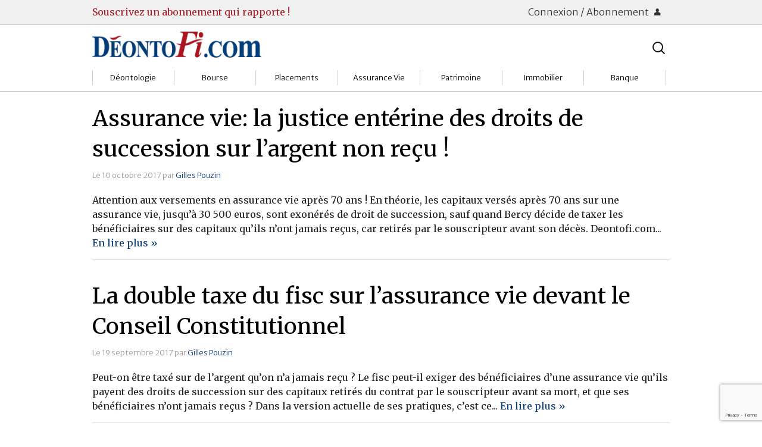

--- FILE ---
content_type: text/html; charset=UTF-8
request_url: https://deontofi.com/tag/conseil-constitutionnel/
body_size: 61324
content:
<!doctype html>

  <html class="no-js"  lang="fr-FR">

	<head>
		<meta charset="utf-8">
		
		<!-- Force IE to use the latest rendering engine available -->
		<meta http-equiv="X-UA-Compatible" content="IE=edge">

		<!-- Mobile Meta -->
		<meta name="viewport" content="width=device-width, initial-scale=1.0"/>
		
		<!-- Google fonts -->
		<link href='https://fonts.googleapis.com/css?family=Merriweather:400,400italic,700,700italic,300,300italic,900|Merriweather+Sans:300,700' rel='stylesheet' type='text/css'>
		<!--<link href='http://fonts.googleapis.com/css?family=Crimson+Text:400,400italic,700,700italic' rel='stylesheet' type='text/css'>-->
        <!--<link href='http://fonts.googleapis.com/css?family=Gentium+Basic' rel='stylesheet' type='text/css'>-->
		<!--<link href='http://fonts.googleapis.com/css?family=Alegreya|Alegreya+Sans+SC:300|Alegreya+Sans:400,400italic,700,500italic,700italic,500' rel='stylesheet' type='text/css'>-->
		
		<!-- Icons & Favicons -->
		<!--<link rel="icon" href="https://deontofi.com/wp-content/themes/DesignMatters/favicon.png">
		<link href="https://deontofi.com/wp-content/themes/DesignMatters/assets/images/apple-icon-touch.png" rel="apple-touch-icon" />
		<!--[if IE]>
			<link rel="shortcut icon" href="https://deontofi.com/wp-content/themes/DesignMatters/favicon.ico">
		<![endif]-->
		<meta name="msapplication-TileColor" content="#f01d4f">
		<meta name="msapplication-TileImage" content="https://deontofi.com/wp-content/themes/DesignMatters/assets/images/win8-tile-icon.png">
	    <!--<meta name="theme-color" content="#121212">-->

		<link rel="pingback" href="https://deontofi.com/xmlrpc.php">

		<title>Conseil constitutionnel &#8211; Deontofi.com</title>
<meta name='robots' content='max-image-preview:large' />
<link rel='dns-prefetch' href='//netdna.bootstrapcdn.com' />
<link rel="alternate" type="application/rss+xml" title="Deontofi.com &raquo; Flux" href="https://deontofi.com/feed/" />
<link rel="alternate" type="application/rss+xml" title="Deontofi.com &raquo; Flux des commentaires" href="https://deontofi.com/comments/feed/" />
<script type="text/javascript" id="wpp-js" src="https://deontofi.com/wp-content/plugins/wordpress-popular-posts/assets/js/wpp.min.js?ver=7.3.6" data-sampling="0" data-sampling-rate="100" data-api-url="https://deontofi.com/wp-json/wordpress-popular-posts" data-post-id="0" data-token="1ac0fd5e1f" data-lang="0" data-debug="0"></script>
<link rel="alternate" type="application/rss+xml" title="Deontofi.com &raquo; Flux de l’étiquette Conseil constitutionnel" href="https://deontofi.com/tag/conseil-constitutionnel/feed/" />
<style id='wp-img-auto-sizes-contain-inline-css' type='text/css'>
img:is([sizes=auto i],[sizes^="auto," i]){contain-intrinsic-size:3000px 1500px}
/*# sourceURL=wp-img-auto-sizes-contain-inline-css */
</style>
<style id='wp-emoji-styles-inline-css' type='text/css'>

	img.wp-smiley, img.emoji {
		display: inline !important;
		border: none !important;
		box-shadow: none !important;
		height: 1em !important;
		width: 1em !important;
		margin: 0 0.07em !important;
		vertical-align: -0.1em !important;
		background: none !important;
		padding: 0 !important;
	}
/*# sourceURL=wp-emoji-styles-inline-css */
</style>
<style id='wp-block-library-inline-css' type='text/css'>
:root{--wp-block-synced-color:#7a00df;--wp-block-synced-color--rgb:122,0,223;--wp-bound-block-color:var(--wp-block-synced-color);--wp-editor-canvas-background:#ddd;--wp-admin-theme-color:#007cba;--wp-admin-theme-color--rgb:0,124,186;--wp-admin-theme-color-darker-10:#006ba1;--wp-admin-theme-color-darker-10--rgb:0,107,160.5;--wp-admin-theme-color-darker-20:#005a87;--wp-admin-theme-color-darker-20--rgb:0,90,135;--wp-admin-border-width-focus:2px}@media (min-resolution:192dpi){:root{--wp-admin-border-width-focus:1.5px}}.wp-element-button{cursor:pointer}:root .has-very-light-gray-background-color{background-color:#eee}:root .has-very-dark-gray-background-color{background-color:#313131}:root .has-very-light-gray-color{color:#eee}:root .has-very-dark-gray-color{color:#313131}:root .has-vivid-green-cyan-to-vivid-cyan-blue-gradient-background{background:linear-gradient(135deg,#00d084,#0693e3)}:root .has-purple-crush-gradient-background{background:linear-gradient(135deg,#34e2e4,#4721fb 50%,#ab1dfe)}:root .has-hazy-dawn-gradient-background{background:linear-gradient(135deg,#faaca8,#dad0ec)}:root .has-subdued-olive-gradient-background{background:linear-gradient(135deg,#fafae1,#67a671)}:root .has-atomic-cream-gradient-background{background:linear-gradient(135deg,#fdd79a,#004a59)}:root .has-nightshade-gradient-background{background:linear-gradient(135deg,#330968,#31cdcf)}:root .has-midnight-gradient-background{background:linear-gradient(135deg,#020381,#2874fc)}:root{--wp--preset--font-size--normal:16px;--wp--preset--font-size--huge:42px}.has-regular-font-size{font-size:1em}.has-larger-font-size{font-size:2.625em}.has-normal-font-size{font-size:var(--wp--preset--font-size--normal)}.has-huge-font-size{font-size:var(--wp--preset--font-size--huge)}.has-text-align-center{text-align:center}.has-text-align-left{text-align:left}.has-text-align-right{text-align:right}.has-fit-text{white-space:nowrap!important}#end-resizable-editor-section{display:none}.aligncenter{clear:both}.items-justified-left{justify-content:flex-start}.items-justified-center{justify-content:center}.items-justified-right{justify-content:flex-end}.items-justified-space-between{justify-content:space-between}.screen-reader-text{border:0;clip-path:inset(50%);height:1px;margin:-1px;overflow:hidden;padding:0;position:absolute;width:1px;word-wrap:normal!important}.screen-reader-text:focus{background-color:#ddd;clip-path:none;color:#444;display:block;font-size:1em;height:auto;left:5px;line-height:normal;padding:15px 23px 14px;text-decoration:none;top:5px;width:auto;z-index:100000}html :where(.has-border-color){border-style:solid}html :where([style*=border-top-color]){border-top-style:solid}html :where([style*=border-right-color]){border-right-style:solid}html :where([style*=border-bottom-color]){border-bottom-style:solid}html :where([style*=border-left-color]){border-left-style:solid}html :where([style*=border-width]){border-style:solid}html :where([style*=border-top-width]){border-top-style:solid}html :where([style*=border-right-width]){border-right-style:solid}html :where([style*=border-bottom-width]){border-bottom-style:solid}html :where([style*=border-left-width]){border-left-style:solid}html :where(img[class*=wp-image-]){height:auto;max-width:100%}:where(figure){margin:0 0 1em}html :where(.is-position-sticky){--wp-admin--admin-bar--position-offset:var(--wp-admin--admin-bar--height,0px)}@media screen and (max-width:600px){html :where(.is-position-sticky){--wp-admin--admin-bar--position-offset:0px}}

/*# sourceURL=wp-block-library-inline-css */
</style><style id='global-styles-inline-css' type='text/css'>
:root{--wp--preset--aspect-ratio--square: 1;--wp--preset--aspect-ratio--4-3: 4/3;--wp--preset--aspect-ratio--3-4: 3/4;--wp--preset--aspect-ratio--3-2: 3/2;--wp--preset--aspect-ratio--2-3: 2/3;--wp--preset--aspect-ratio--16-9: 16/9;--wp--preset--aspect-ratio--9-16: 9/16;--wp--preset--color--black: #000000;--wp--preset--color--cyan-bluish-gray: #abb8c3;--wp--preset--color--white: #ffffff;--wp--preset--color--pale-pink: #f78da7;--wp--preset--color--vivid-red: #cf2e2e;--wp--preset--color--luminous-vivid-orange: #ff6900;--wp--preset--color--luminous-vivid-amber: #fcb900;--wp--preset--color--light-green-cyan: #7bdcb5;--wp--preset--color--vivid-green-cyan: #00d084;--wp--preset--color--pale-cyan-blue: #8ed1fc;--wp--preset--color--vivid-cyan-blue: #0693e3;--wp--preset--color--vivid-purple: #9b51e0;--wp--preset--gradient--vivid-cyan-blue-to-vivid-purple: linear-gradient(135deg,rgb(6,147,227) 0%,rgb(155,81,224) 100%);--wp--preset--gradient--light-green-cyan-to-vivid-green-cyan: linear-gradient(135deg,rgb(122,220,180) 0%,rgb(0,208,130) 100%);--wp--preset--gradient--luminous-vivid-amber-to-luminous-vivid-orange: linear-gradient(135deg,rgb(252,185,0) 0%,rgb(255,105,0) 100%);--wp--preset--gradient--luminous-vivid-orange-to-vivid-red: linear-gradient(135deg,rgb(255,105,0) 0%,rgb(207,46,46) 100%);--wp--preset--gradient--very-light-gray-to-cyan-bluish-gray: linear-gradient(135deg,rgb(238,238,238) 0%,rgb(169,184,195) 100%);--wp--preset--gradient--cool-to-warm-spectrum: linear-gradient(135deg,rgb(74,234,220) 0%,rgb(151,120,209) 20%,rgb(207,42,186) 40%,rgb(238,44,130) 60%,rgb(251,105,98) 80%,rgb(254,248,76) 100%);--wp--preset--gradient--blush-light-purple: linear-gradient(135deg,rgb(255,206,236) 0%,rgb(152,150,240) 100%);--wp--preset--gradient--blush-bordeaux: linear-gradient(135deg,rgb(254,205,165) 0%,rgb(254,45,45) 50%,rgb(107,0,62) 100%);--wp--preset--gradient--luminous-dusk: linear-gradient(135deg,rgb(255,203,112) 0%,rgb(199,81,192) 50%,rgb(65,88,208) 100%);--wp--preset--gradient--pale-ocean: linear-gradient(135deg,rgb(255,245,203) 0%,rgb(182,227,212) 50%,rgb(51,167,181) 100%);--wp--preset--gradient--electric-grass: linear-gradient(135deg,rgb(202,248,128) 0%,rgb(113,206,126) 100%);--wp--preset--gradient--midnight: linear-gradient(135deg,rgb(2,3,129) 0%,rgb(40,116,252) 100%);--wp--preset--font-size--small: 13px;--wp--preset--font-size--medium: 20px;--wp--preset--font-size--large: 36px;--wp--preset--font-size--x-large: 42px;--wp--preset--spacing--20: 0.44rem;--wp--preset--spacing--30: 0.67rem;--wp--preset--spacing--40: 1rem;--wp--preset--spacing--50: 1.5rem;--wp--preset--spacing--60: 2.25rem;--wp--preset--spacing--70: 3.38rem;--wp--preset--spacing--80: 5.06rem;--wp--preset--shadow--natural: 6px 6px 9px rgba(0, 0, 0, 0.2);--wp--preset--shadow--deep: 12px 12px 50px rgba(0, 0, 0, 0.4);--wp--preset--shadow--sharp: 6px 6px 0px rgba(0, 0, 0, 0.2);--wp--preset--shadow--outlined: 6px 6px 0px -3px rgb(255, 255, 255), 6px 6px rgb(0, 0, 0);--wp--preset--shadow--crisp: 6px 6px 0px rgb(0, 0, 0);}:where(.is-layout-flex){gap: 0.5em;}:where(.is-layout-grid){gap: 0.5em;}body .is-layout-flex{display: flex;}.is-layout-flex{flex-wrap: wrap;align-items: center;}.is-layout-flex > :is(*, div){margin: 0;}body .is-layout-grid{display: grid;}.is-layout-grid > :is(*, div){margin: 0;}:where(.wp-block-columns.is-layout-flex){gap: 2em;}:where(.wp-block-columns.is-layout-grid){gap: 2em;}:where(.wp-block-post-template.is-layout-flex){gap: 1.25em;}:where(.wp-block-post-template.is-layout-grid){gap: 1.25em;}.has-black-color{color: var(--wp--preset--color--black) !important;}.has-cyan-bluish-gray-color{color: var(--wp--preset--color--cyan-bluish-gray) !important;}.has-white-color{color: var(--wp--preset--color--white) !important;}.has-pale-pink-color{color: var(--wp--preset--color--pale-pink) !important;}.has-vivid-red-color{color: var(--wp--preset--color--vivid-red) !important;}.has-luminous-vivid-orange-color{color: var(--wp--preset--color--luminous-vivid-orange) !important;}.has-luminous-vivid-amber-color{color: var(--wp--preset--color--luminous-vivid-amber) !important;}.has-light-green-cyan-color{color: var(--wp--preset--color--light-green-cyan) !important;}.has-vivid-green-cyan-color{color: var(--wp--preset--color--vivid-green-cyan) !important;}.has-pale-cyan-blue-color{color: var(--wp--preset--color--pale-cyan-blue) !important;}.has-vivid-cyan-blue-color{color: var(--wp--preset--color--vivid-cyan-blue) !important;}.has-vivid-purple-color{color: var(--wp--preset--color--vivid-purple) !important;}.has-black-background-color{background-color: var(--wp--preset--color--black) !important;}.has-cyan-bluish-gray-background-color{background-color: var(--wp--preset--color--cyan-bluish-gray) !important;}.has-white-background-color{background-color: var(--wp--preset--color--white) !important;}.has-pale-pink-background-color{background-color: var(--wp--preset--color--pale-pink) !important;}.has-vivid-red-background-color{background-color: var(--wp--preset--color--vivid-red) !important;}.has-luminous-vivid-orange-background-color{background-color: var(--wp--preset--color--luminous-vivid-orange) !important;}.has-luminous-vivid-amber-background-color{background-color: var(--wp--preset--color--luminous-vivid-amber) !important;}.has-light-green-cyan-background-color{background-color: var(--wp--preset--color--light-green-cyan) !important;}.has-vivid-green-cyan-background-color{background-color: var(--wp--preset--color--vivid-green-cyan) !important;}.has-pale-cyan-blue-background-color{background-color: var(--wp--preset--color--pale-cyan-blue) !important;}.has-vivid-cyan-blue-background-color{background-color: var(--wp--preset--color--vivid-cyan-blue) !important;}.has-vivid-purple-background-color{background-color: var(--wp--preset--color--vivid-purple) !important;}.has-black-border-color{border-color: var(--wp--preset--color--black) !important;}.has-cyan-bluish-gray-border-color{border-color: var(--wp--preset--color--cyan-bluish-gray) !important;}.has-white-border-color{border-color: var(--wp--preset--color--white) !important;}.has-pale-pink-border-color{border-color: var(--wp--preset--color--pale-pink) !important;}.has-vivid-red-border-color{border-color: var(--wp--preset--color--vivid-red) !important;}.has-luminous-vivid-orange-border-color{border-color: var(--wp--preset--color--luminous-vivid-orange) !important;}.has-luminous-vivid-amber-border-color{border-color: var(--wp--preset--color--luminous-vivid-amber) !important;}.has-light-green-cyan-border-color{border-color: var(--wp--preset--color--light-green-cyan) !important;}.has-vivid-green-cyan-border-color{border-color: var(--wp--preset--color--vivid-green-cyan) !important;}.has-pale-cyan-blue-border-color{border-color: var(--wp--preset--color--pale-cyan-blue) !important;}.has-vivid-cyan-blue-border-color{border-color: var(--wp--preset--color--vivid-cyan-blue) !important;}.has-vivid-purple-border-color{border-color: var(--wp--preset--color--vivid-purple) !important;}.has-vivid-cyan-blue-to-vivid-purple-gradient-background{background: var(--wp--preset--gradient--vivid-cyan-blue-to-vivid-purple) !important;}.has-light-green-cyan-to-vivid-green-cyan-gradient-background{background: var(--wp--preset--gradient--light-green-cyan-to-vivid-green-cyan) !important;}.has-luminous-vivid-amber-to-luminous-vivid-orange-gradient-background{background: var(--wp--preset--gradient--luminous-vivid-amber-to-luminous-vivid-orange) !important;}.has-luminous-vivid-orange-to-vivid-red-gradient-background{background: var(--wp--preset--gradient--luminous-vivid-orange-to-vivid-red) !important;}.has-very-light-gray-to-cyan-bluish-gray-gradient-background{background: var(--wp--preset--gradient--very-light-gray-to-cyan-bluish-gray) !important;}.has-cool-to-warm-spectrum-gradient-background{background: var(--wp--preset--gradient--cool-to-warm-spectrum) !important;}.has-blush-light-purple-gradient-background{background: var(--wp--preset--gradient--blush-light-purple) !important;}.has-blush-bordeaux-gradient-background{background: var(--wp--preset--gradient--blush-bordeaux) !important;}.has-luminous-dusk-gradient-background{background: var(--wp--preset--gradient--luminous-dusk) !important;}.has-pale-ocean-gradient-background{background: var(--wp--preset--gradient--pale-ocean) !important;}.has-electric-grass-gradient-background{background: var(--wp--preset--gradient--electric-grass) !important;}.has-midnight-gradient-background{background: var(--wp--preset--gradient--midnight) !important;}.has-small-font-size{font-size: var(--wp--preset--font-size--small) !important;}.has-medium-font-size{font-size: var(--wp--preset--font-size--medium) !important;}.has-large-font-size{font-size: var(--wp--preset--font-size--large) !important;}.has-x-large-font-size{font-size: var(--wp--preset--font-size--x-large) !important;}
/*# sourceURL=global-styles-inline-css */
</style>

<style id='classic-theme-styles-inline-css' type='text/css'>
/*! This file is auto-generated */
.wp-block-button__link{color:#fff;background-color:#32373c;border-radius:9999px;box-shadow:none;text-decoration:none;padding:calc(.667em + 2px) calc(1.333em + 2px);font-size:1.125em}.wp-block-file__button{background:#32373c;color:#fff;text-decoration:none}
/*# sourceURL=/wp-includes/css/classic-themes.min.css */
</style>
<link rel='stylesheet' id='contact-form-7-css' href='https://deontofi.com/wp-content/plugins/contact-form-7/includes/css/styles.css?ver=6.1.4' type='text/css' media='all' />
<style id='dominant-color-styles-inline-css' type='text/css'>
img[data-dominant-color]:not(.has-transparency) { background-color: var(--dominant-color); }
/*# sourceURL=dominant-color-styles-inline-css */
</style>
<link rel='stylesheet' id='pmpro_frontend_base-css' href='https://deontofi.com/wp-content/plugins/paid-memberships-pro/css/frontend/base.css?ver=3.4.6' type='text/css' media='all' />
<link rel='stylesheet' id='pmpro_frontend_variation_1-css' href='https://deontofi.com/wp-content/plugins/paid-memberships-pro/css/frontend/variation_1.css?ver=3.4.6' type='text/css' media='all' />
<link rel='stylesheet' id='font-awesome-css' href='//netdna.bootstrapcdn.com/font-awesome/4.1.0/css/font-awesome.css' type='text/css' media='screen' />
<link rel='stylesheet' id='wordpress-popular-posts-css-css' href='https://deontofi.com/wp-content/plugins/wordpress-popular-posts/assets/css/wpp.css?ver=7.3.6' type='text/css' media='all' />
<link rel='stylesheet' id='newsletter-css' href='https://deontofi.com/wp-content/plugins/newsletter/style.css?ver=9.1.1' type='text/css' media='all' />
<link rel='stylesheet' id='foundation-css-css' href='https://deontofi.com/wp-content/themes/DesignMatters/assets/vendor/foundation/css/foundation.css?ver=6.9' type='text/css' media='all' />
<link rel='stylesheet' id='foundation-icons-css' href='https://deontofi.com/wp-content/themes/DesignMatters/assets/fonts/foundation-icons/foundation-icons.css?ver=6.9' type='text/css' media='all' />
<link rel='stylesheet' id='theme-css-css' href='https://deontofi.com/wp-content/themes/DesignMatters/assets/css/style.css?ver=6.9' type='text/css' media='all' />
<link rel='stylesheet' id='theme-css_small-only-css' href='https://deontofi.com/wp-content/themes/DesignMatters/assets/css/style_small-only.css?ver=6.9' type='text/css' media='all' />
<link rel='stylesheet' id='theme-css_medium-up-css' href='https://deontofi.com/wp-content/themes/DesignMatters/assets/css/style_medium-up.css?ver=6.9' type='text/css' media='all' />
<link rel='stylesheet' id='theme-css_large-up-css' href='https://deontofi.com/wp-content/themes/DesignMatters/assets/css/style_large-up.css?ver=6.9' type='text/css' media='all' />
<script type="text/javascript" src="https://deontofi.com/wp-content/themes/DesignMatters/assets/vendor/jquery/dist/jquery.min.js?ver=2.1.4" id="jquery-js"></script>
<link rel="https://api.w.org/" href="https://deontofi.com/wp-json/" /><link rel="alternate" title="JSON" type="application/json" href="https://deontofi.com/wp-json/wp/v2/tags/399" /><meta name="generator" content="dominant-color-images 1.2.0">
<style id="pmpro_colors">:root {
	--pmpro--color--base: #ffffff;
	--pmpro--color--contrast: #222222;
	--pmpro--color--accent: #0c3d54;
	--pmpro--color--accent--variation: hsl( 199,75%,28.5% );
	--pmpro--color--border--variation: hsl( 0,0%,91% );
}</style><meta name="generator" content="performance-lab 4.0.1; plugins: dominant-color-images, embed-optimizer, image-prioritizer, performant-translations, speculation-rules, webp-uploads">
<meta name="generator" content="performant-translations 1.2.0">

<style>
.scroll-back-to-top-wrapper {
    position: fixed;
	opacity: 0;
	visibility: hidden;
	overflow: hidden;
	text-align: center;
	z-index: 99999999;
    background-color: #eaeaea;
	color: #aaaaaa;
	width: 50px;
	height: 48px;
	line-height: 48px;
	right: 30px;
	bottom: 30px;
	padding-top: 2px;
	border-top-left-radius: 10px;
	border-top-right-radius: 10px;
	border-bottom-right-radius: 10px;
	border-bottom-left-radius: 10px;
	-webkit-transition: all 0.5s ease-in-out;
	-moz-transition: all 0.5s ease-in-out;
	-ms-transition: all 0.5s ease-in-out;
	-o-transition: all 0.5s ease-in-out;
	transition: all 0.5s ease-in-out;
}
.scroll-back-to-top-wrapper:hover {
	background-color: #fafafa;
  color: #888888;
}
.scroll-back-to-top-wrapper.show {
    visibility:visible;
    cursor:pointer;
	opacity: 0.5;
}
.scroll-back-to-top-wrapper i.fa {
	line-height: inherit;
}
.scroll-back-to-top-wrapper .fa-lg {
	vertical-align: 0;
}
</style><meta name="generator" content="webp-uploads 2.6.1">
            <style id="wpp-loading-animation-styles">@-webkit-keyframes bgslide{from{background-position-x:0}to{background-position-x:-200%}}@keyframes bgslide{from{background-position-x:0}to{background-position-x:-200%}}.wpp-widget-block-placeholder,.wpp-shortcode-placeholder{margin:0 auto;width:60px;height:3px;background:#dd3737;background:linear-gradient(90deg,#dd3737 0%,#571313 10%,#dd3737 100%);background-size:200% auto;border-radius:3px;-webkit-animation:bgslide 1s infinite linear;animation:bgslide 1s infinite linear}</style>
            <meta name="generator" content="speculation-rules 1.6.0">
<meta name="generator" content="optimization-detective 1.0.0-beta3; rest_api_unavailable">
<meta name="generator" content="embed-optimizer 1.0.0-beta3">
<link rel="icon" href="https://deontofi.com/wp-content/uploads/2016/02/Deontoficon-100x100.jpg" sizes="32x32" />
<link rel="icon" href="https://deontofi.com/wp-content/uploads/2016/02/Deontoficon.jpg" sizes="192x192" />
<link rel="apple-touch-icon" href="https://deontofi.com/wp-content/uploads/2016/02/Deontoficon.jpg" />
<meta name="msapplication-TileImage" content="https://deontofi.com/wp-content/uploads/2016/02/Deontoficon.jpg" />
	</head>

		
	<body class="pmpro-variation_1 archive tag tag-conseil-constitutionnel tag-399 wp-theme-DesignMatters">
		<div class="off-canvas-wrap" data-offcanvas>
			<div class="inner-wrap">
				<div id="container">
				
          <header class="header" role="banner">

						<div id="nav-membership-container">
	<div id="nav-membership-not-connected" class="row">
		<div class="hide-for-small medium-8 columns ad-text">
			<a href="/partenaires-services/abonnements-deontofi-com">Souscrivez un abonnement qui rapporte !</a>
		</div>
	
		<div class="small-12 medium-4 columns connection-buttons text-right">
			<a class="connection-button" href="#">Connexion / Abonnement <i class="fi-torso"></i></a>
		</div>
	
		<div class="small-12 columns login-form-container" style="display: none;">
			<div class="row login-form">
				<div class="small-12 columns abonnez-vous">
					<p>Pas encore inscrit.e ? 
						<a class="small button" href="https://deontofi.com/wp-login.php?action=register">Abonnez-vous !</a>
					</p>
				</div>
				<div class="small-12 columns">
					<form name="loginform" id="loginform" action="https://deontofi.com/wp-login.php" method="post"><p class="login-username">
				<label for="user_login">Identifiant ou adresse e-mail</label>
				<input type="text" name="log" id="user_login" autocomplete="username" class="input" value="" size="20" />
			</p><p class="login-password">
				<label for="user_pass">Mot de passe</label>
				<input type="password" name="pwd" id="user_pass" autocomplete="current-password" spellcheck="false" class="input" value="" size="20" />
			</p><p class="login-remember"><label><input name="rememberme" type="checkbox" id="rememberme" value="forever" /> Se souvenir de moi</label></p><p class="login-submit">
				<input type="submit" name="wp-submit" id="wp-submit" class="button button-primary" value="Se connecter" />
				<input type="hidden" name="redirect_to" value="https://deontofi.com/tag/conseil-constitutionnel/" />
			</p></form>				</div>
			</div>
		</div>
	</div> <!-- #nav-membership-not-connected -->
</div>

						<div id="header-meta-container"><div id="header-meta" class="row">

							<!-- logo -->
							<div class="small-12 medium-6 columns">
	              <a class="image logo" href="https://deontofi.com" title="Aller vers l’accueil">
  	              <img width="284" height="44" alt="Logo Déontofi" src="https://deontofi.com/wp-content/themes/DesignMatters/assets/images/deontofi.competit.png">
								</a>
							</div>
							
							<!-- medium-up searchbar -->
							<div class="hide-for-small medium-6 columns banner-searchbar">
								<div class="luxey-search-bar">
	<form role="search" method="get" class="lsb-search-form" action="https://deontofi.com/">
		<label>
			<span class="screen-reader-text">Rechercher :</span>
			<input type="search" class="lsb-search-field" placeholder="Rechercher…" value="" name="s" title="Rechercher :" />
		</label>
		<input type="submit" class="lsb-search-submit" value="Search" />
	</form>
</div>
	
							</div>

							<!-- subjects menu -->
              <div class="small-12 columns">
                <!--<div class="contain-to-grid">	-->
<!-- If you want to use the more traditional "fixed" navigation.
	 simply replace "sticky" with "fixed" -->

	<nav class="top-bar" id="nav-subjects" data-topbar>
		<ul class="title-area">
<!--			<li class="name"></li>-->
			<li class="menu-searchbar hide-for-medium-up">
				<div class="luxey-search-bar">
	<form role="search" method="get" class="lsb-search-form" action="https://deontofi.com/">
		<label>
			<span class="screen-reader-text">Rechercher :</span>
			<input type="search" class="lsb-search-field" placeholder="Rechercher…" value="" name="s" title="Rechercher :" />
		</label>
		<input type="submit" class="lsb-search-submit" value="Search" />
	</form>
</div>
	
			</li>
			<li class="toggle-topbar menu-icon">
				<a href="#"><span></span></a>
			</li>
		</ul>		
		<section class="top-bar-section">
			<ul id="menu-sujets" class="subjects-menu"><li id="menu-item-9348" class="menu-item menu-item-type-taxonomy menu-item-object-category menu-item-has-children has-dropdown menu-item-9348 menu-category-1495"><a href="https://deontofi.com/c/deonto/">Déontologie</a>
<ul class="sub-menu dropdown">
	<li id="menu-item-9786" class="menu-item menu-item-type-taxonomy menu-item-object-category menu-item-9786 menu-category-3"><a href="https://deontofi.com/c/deonto/societes/">Sociétés</a></li>
	<li id="menu-item-9349" class="menu-item menu-item-type-taxonomy menu-item-object-category menu-item-9349 menu-category-4"><a href="https://deontofi.com/c/deonto/gestion/">Gestion</a></li>
	<li id="menu-item-9350" class="menu-item menu-item-type-taxonomy menu-item-object-category menu-item-9350 menu-category-5"><a href="https://deontofi.com/c/deonto/institutions/">Institutions</a></li>
	<li id="menu-item-9352" class="menu-item menu-item-type-taxonomy menu-item-object-category menu-item-9352 menu-category-6"><a href="https://deontofi.com/c/deonto/markets-deonto/">Marchés</a></li>
	<li id="menu-item-9354" class="menu-item menu-item-type-taxonomy menu-item-object-category menu-item-9354 menu-category-9"><a href="https://deontofi.com/c/deonto/client-relations/">Relations clients</a></li>
	<li id="menu-item-9353" class="menu-item menu-item-type-taxonomy menu-item-object-category menu-item-9353 menu-category-8"><a href="https://deontofi.com/c/deonto/regulation/">Réglementation</a></li>
	<li id="menu-item-9351" class="menu-item menu-item-type-taxonomy menu-item-object-category menu-item-9351 menu-category-10"><a href="https://deontofi.com/c/deonto/watchdog-compliance-courts/">Justice</a></li>
</ul>
</li>
<li id="menu-item-9342" class="menu-item menu-item-type-taxonomy menu-item-object-category menu-item-has-children has-dropdown menu-item-9342 menu-category-1499"><a href="https://deontofi.com/c/bourse/">Bourse</a>
<ul class="sub-menu dropdown">
	<li id="menu-item-9343" class="menu-item menu-item-type-taxonomy menu-item-object-category menu-item-9343 menu-category-1527"><a href="https://deontofi.com/c/bourse/brokers/">Courtiers</a></li>
	<li id="menu-item-9344" class="menu-item menu-item-type-taxonomy menu-item-object-category menu-item-9344 menu-category-1532"><a href="https://deontofi.com/c/bourse/actions/">Guide Actions</a></li>
	<li id="menu-item-9345" class="menu-item menu-item-type-taxonomy menu-item-object-category menu-item-9345 menu-category-1503"><a href="https://deontofi.com/c/bourse/sicav/">Guide Sicav</a></li>
	<li id="menu-item-9801" class="menu-item menu-item-type-taxonomy menu-item-object-category menu-item-9801 menu-category-1516"><a href="https://deontofi.com/c/bourse/strateg/">Stratégie</a></li>
	<li id="menu-item-9346" class="menu-item menu-item-type-taxonomy menu-item-object-category menu-item-9346 menu-category-1509"><a href="https://deontofi.com/c/bourse/markets/">Marchés</a></li>
	<li id="menu-item-9347" class="menu-item menu-item-type-taxonomy menu-item-object-category menu-item-9347 menu-category-1512"><a href="https://deontofi.com/c/bourse/ost/">Pratique et OST</a></li>
</ul>
</li>
<li id="menu-item-9364" class="menu-item menu-item-type-taxonomy menu-item-object-category menu-item-has-children has-dropdown menu-item-9364 menu-category-1502"><a href="https://deontofi.com/c/placements/">Placements</a>
<ul class="sub-menu dropdown">
	<li id="menu-item-9366" class="menu-item menu-item-type-taxonomy menu-item-object-category menu-item-9366 menu-category-1522"><a href="https://deontofi.com/c/placements/bourse-placements/">Bourses</a></li>
	<li id="menu-item-9368" class="menu-item menu-item-type-taxonomy menu-item-object-category menu-item-9368 menu-category-1529"><a href="https://deontofi.com/c/placements/funds/">Fonds d&rsquo;investissments</a></li>
	<li id="menu-item-9365" class="menu-item menu-item-type-taxonomy menu-item-object-category menu-item-9365 menu-category-1519"><a href="https://deontofi.com/c/placements/assurvie/">Assurance vie</a></li>
	<li id="menu-item-9370" class="menu-item menu-item-type-taxonomy menu-item-object-category menu-item-9370 menu-category-1507"><a href="https://deontofi.com/c/placements/livrets/">Livrets</a></li>
	<li id="menu-item-9369" class="menu-item menu-item-type-taxonomy menu-item-object-category menu-item-9369 menu-category-1504"><a href="https://deontofi.com/c/placements/immo-placements/">Immobilier</a></li>
	<li id="menu-item-9367" class="menu-item menu-item-type-taxonomy menu-item-object-category menu-item-9367 menu-category-1528"><a href="https://deontofi.com/c/placements/divers/">Divers</a></li>
</ul>
</li>
<li id="menu-item-9330" class="menu-item menu-item-type-taxonomy menu-item-object-category menu-item-has-children has-dropdown menu-item-9330 menu-category-1498"><a href="https://deontofi.com/c/assvie/">Assurance Vie</a>
<ul class="sub-menu dropdown">
	<li id="menu-item-9331" class="menu-item menu-item-type-taxonomy menu-item-object-category menu-item-9331 menu-category-1520"><a href="https://deontofi.com/c/assvie/assureurs/">Assureurs</a></li>
	<li id="menu-item-9332" class="menu-item menu-item-type-taxonomy menu-item-object-category menu-item-9332 menu-category-1524"><a href="https://deontofi.com/c/assvie/select/">Choisir</a></li>
	<li id="menu-item-9333" class="menu-item menu-item-type-taxonomy menu-item-object-category menu-item-9333 menu-category-1525"><a href="https://deontofi.com/c/assvie/comprendre/">Comprendre</a></li>
	<li id="menu-item-9334" class="menu-item menu-item-type-taxonomy menu-item-object-category menu-item-9334 menu-category-1526"><a href="https://deontofi.com/c/assvie/contrats/">Contrats</a></li>
	<li id="menu-item-9335" class="menu-item menu-item-type-taxonomy menu-item-object-category menu-item-9335 menu-category-1530"><a href="https://deontofi.com/c/assvie/arbitrage/">Gérer</a></li>
</ul>
</li>
<li id="menu-item-9360" class="menu-item menu-item-type-taxonomy menu-item-object-category menu-item-has-children has-dropdown menu-item-9360 menu-category-1501"><a href="https://deontofi.com/c/patrimoine/">Patrimoine</a>
<ul class="sub-menu dropdown">
	<li id="menu-item-9361" class="menu-item menu-item-type-taxonomy menu-item-object-category menu-item-9361 menu-category-1521"><a href="https://deontofi.com/c/patrimoine/bilan/">Bilan Patrimoine</a></li>
	<li id="menu-item-9362" class="menu-item menu-item-type-taxonomy menu-item-object-category menu-item-9362 menu-category-1533"><a href="https://deontofi.com/c/patrimoine/cgp/">Conseil Gestion</a></li>
	<li id="menu-item-9363" class="menu-item menu-item-type-taxonomy menu-item-object-category menu-item-9363 menu-category-1534"><a href="https://deontofi.com/c/patrimoine/objectifs/">Objectifs &#038; stratégie</a></li>
	<li id="menu-item-9800" class="menu-item menu-item-type-taxonomy menu-item-object-category menu-item-9800 menu-category-1514"><a href="https://deontofi.com/c/patrimoine/retraite/">Retraite</a></li>
	<li id="menu-item-9799" class="menu-item menu-item-type-taxonomy menu-item-object-category menu-item-9799 menu-category-1518"><a href="https://deontofi.com/c/patrimoine/transmission/">Transmission</a></li>
</ul>
</li>
<li id="menu-item-9355" class="menu-item menu-item-type-taxonomy menu-item-object-category menu-item-has-children has-dropdown menu-item-9355 menu-category-1500"><a href="https://deontofi.com/c/immo/">Immobilier</a>
<ul class="sub-menu dropdown">
	<li id="menu-item-9356" class="menu-item menu-item-type-taxonomy menu-item-object-category menu-item-9356 menu-category-1523"><a href="https://deontofi.com/c/immo/charges/">Charges</a></li>
	<li id="menu-item-9357" class="menu-item menu-item-type-taxonomy menu-item-object-category menu-item-9357 menu-category-1531"><a href="https://deontofi.com/c/immo/achat/">Acheter</a></li>
	<li id="menu-item-9358" class="menu-item menu-item-type-taxonomy menu-item-object-category menu-item-9358 menu-category-1505"><a href="https://deontofi.com/c/immo/investir/">Investir</a></li>
	<li id="menu-item-9359" class="menu-item menu-item-type-taxonomy menu-item-object-category menu-item-9359 menu-category-1508"><a href="https://deontofi.com/c/immo/rent/">Location</a></li>
	<li id="menu-item-9798" class="menu-item menu-item-type-taxonomy menu-item-object-category menu-item-9798 menu-category-1517"><a href="https://deontofi.com/c/immo/tendances/">Tendances</a></li>
</ul>
</li>
<li id="menu-item-9336" class="menu-item menu-item-type-taxonomy menu-item-object-category menu-item-has-children has-dropdown menu-item-9336 menu-category-1493"><a href="https://deontofi.com/c/banque/">Banque</a>
<ul class="sub-menu dropdown">
	<li id="menu-item-9337" class="menu-item menu-item-type-taxonomy menu-item-object-category menu-item-9337 menu-category-1494"><a href="https://deontofi.com/c/banque/changer/">Changer de banque</a></li>
	<li id="menu-item-9339" class="menu-item menu-item-type-taxonomy menu-item-object-category menu-item-9339 menu-category-1497"><a href="https://deontofi.com/c/banque/argent/">Comptes &#038; Livrets</a></li>
	<li id="menu-item-9802" class="menu-item menu-item-type-taxonomy menu-item-object-category menu-item-9802 menu-category-1513"><a href="https://deontofi.com/c/banque/credit/">Emprunter</a></li>
	<li id="menu-item-9338" class="menu-item menu-item-type-taxonomy menu-item-object-category menu-item-9338 menu-category-1496"><a href="https://deontofi.com/c/banque/frais-bancaires/">Frais bancaires</a></li>
	<li id="menu-item-9341" class="menu-item menu-item-type-taxonomy menu-item-object-category menu-item-9341 menu-category-1511"><a href="https://deontofi.com/c/banque/produits/">Placements &#038; banques</a></li>
	<li id="menu-item-9340" class="menu-item menu-item-type-taxonomy menu-item-object-category menu-item-9340 menu-category-1506"><a href="https://deontofi.com/c/banque/claims/">Réclamations</a></li>
</ul>
</li>
</ul>		</section>
    </nav>
<!--</div>-->
              </div>
            </div></div>

            <div class="row"><div class="small-12 columns text-center header-container">
          	          	</div></div> <!-- .header-container & .row -->
					</header>
			
			<div id="content">
			
				<div id="inner-content" class="row">
				
				    <div id="main" class="archives large-12 medium-12 columns first" role="main">
					    
				    	<!-- To see additional archive styles, visit the /parts directory -->
				    	
    	<article id="post-13801" class="clearfix archive-excerpt post-13801 post type-post status-publish format-standard has-post-thumbnail hentry category-assurvie category-assvie category-arbitrage category-uncategorized category-patrimoine category-placements category-transmission tag-article-757b-du-cgi-assurance-vie-apres-70-ans tag-assurance-vie tag-conseil-constitutionnel tag-francois-nocaudie tag-jean-louis-debre tag-qpc-question-prioritaire-de-constitutionnalite pmpro-has-access wp-sticky" role="article">					
		<header class="article-header">
			<h2><a href="https://deontofi.com/assurance-vie-la-justice-enterine-des-droits-de-succession-sur-largent-non-recu/" rel="bookmark" title="Assurance vie: la justice entérine des droits de succession sur l&rsquo;argent non reçu !">Assurance vie: la justice entérine des droits de succession sur l&rsquo;argent non reçu !</a>
			</h2>
			<p class="byline">
	Le 10 octobre 2017 par <a href="https://deontofi.com/author/gilles_pouzin/" title="Articles par Gilles Pouzin" rel="author">Gilles Pouzin</a></p>	
		</header> <!-- end article header -->
						
		<section class="entry-content" itemprop="articleBody">
			Attention aux versements en assurance vie après 70 ans ! En théorie, les capitaux versés après 70 ans sur une assurance vie, jusqu&rsquo;à 30 500 euros, sont exonérés de droit de succession, sauf quand Bercy décide de taxer les bénéficiaires sur des capitaux qu&rsquo;ils n&rsquo;ont jamais reçus, car retirés par le souscripteur avant son décès. Deontofi.com...  <a class="excerpt-read-more" href="https://deontofi.com/assurance-vie-la-justice-enterine-des-droits-de-succession-sur-largent-non-recu/" title="ReadAssurance vie: la justice entérine des droits de succession sur l&rsquo;argent non reçu !">En&nbsp;lire&nbsp;plus&nbsp;&raquo;</a>		</section> <!-- end article section -->
							
<!--
		<footer class="article-footer">
	    	<p class="tags"><span class="tags-title">Tags:</span> <a href="https://deontofi.com/tag/article-757b-du-cgi-assurance-vie-apres-70-ans/" rel="tag">Article 757B du CGI (assurance vie après 70 ans)</a>, <a href="https://deontofi.com/tag/assurance-vie/" rel="tag">Assurance vie</a>, <a href="https://deontofi.com/tag/conseil-constitutionnel/" rel="tag">Conseil constitutionnel</a>, <a href="https://deontofi.com/tag/francois-nocaudie/" rel="tag">François Nocaudie</a>, <a href="https://deontofi.com/tag/jean-louis-debre/" rel="tag">Jean-Louis Debré</a>, <a href="https://deontofi.com/tag/qpc-question-prioritaire-de-constitutionnalite/" rel="tag">QPC question prioritaire de constitutionnalité</a></p>
		</footer> <!-- end article footer -->
	</article> <!-- end article -->


    	<article id="post-13646" class="clearfix archive-excerpt post-13646 post type-post status-publish format-standard has-post-thumbnail hentry category-sticky category-assurvie category-assvie category-comprendre category-arbitrage category-uncategorized category-placements tag-article-757b-du-cgi-assurance-vie-apres-70-ans tag-assurance-vie tag-bernard-debre tag-conseil-constitutionnel tag-cour-de-cassation tag-francois-nocaudie tag-institut-des-avocats-conseils-fiscaux-iacf tag-marc-bornhauser tag-qpc-question-prioritaire-de-constitutionnalite pmpro-has-access wp-sticky" role="article">					
		<header class="article-header">
			<h2><a href="https://deontofi.com/la-double-taxe-du-fisc-sur-lassurance-vie-devant-le-conseil-constitutionnel/" rel="bookmark" title="La double taxe du fisc sur l&rsquo;assurance vie devant le Conseil Constitutionnel">La double taxe du fisc sur l&rsquo;assurance vie devant le Conseil Constitutionnel</a>
			</h2>
			<p class="byline">
	Le 19 septembre 2017 par <a href="https://deontofi.com/author/gilles_pouzin/" title="Articles par Gilles Pouzin" rel="author">Gilles Pouzin</a></p>	
		</header> <!-- end article header -->
						
		<section class="entry-content" itemprop="articleBody">
			Peut-on être taxé sur de l&rsquo;argent qu&rsquo;on n&rsquo;a jamais reçu ? Le fisc peut-il exiger des bénéficiaires d&rsquo;une assurance vie qu&rsquo;ils payent des droits de succession sur des capitaux retirés du contrat par le souscripteur avant sa mort, et que ses bénéficiaires n&rsquo;ont jamais reçus ? Dans la version actuelle de ses pratiques, c&rsquo;est ce...  <a class="excerpt-read-more" href="https://deontofi.com/la-double-taxe-du-fisc-sur-lassurance-vie-devant-le-conseil-constitutionnel/" title="ReadLa double taxe du fisc sur l&rsquo;assurance vie devant le Conseil Constitutionnel">En&nbsp;lire&nbsp;plus&nbsp;&raquo;</a>		</section> <!-- end article section -->
							
<!--
		<footer class="article-footer">
	    	<p class="tags"><span class="tags-title">Tags:</span> <a href="https://deontofi.com/tag/article-757b-du-cgi-assurance-vie-apres-70-ans/" rel="tag">Article 757B du CGI (assurance vie après 70 ans)</a>, <a href="https://deontofi.com/tag/assurance-vie/" rel="tag">Assurance vie</a>, <a href="https://deontofi.com/tag/bernard-debre/" rel="tag">Bernard Debré</a>, <a href="https://deontofi.com/tag/conseil-constitutionnel/" rel="tag">Conseil constitutionnel</a>, <a href="https://deontofi.com/tag/cour-de-cassation/" rel="tag">Cour de Cassation</a>, <a href="https://deontofi.com/tag/francois-nocaudie/" rel="tag">François Nocaudie</a>, <a href="https://deontofi.com/tag/institut-des-avocats-conseils-fiscaux-iacf/" rel="tag">Institut des avocats-conseils fiscaux (IACF)</a>, <a href="https://deontofi.com/tag/marc-bornhauser/" rel="tag">Marc Bornhauser</a>, <a href="https://deontofi.com/tag/qpc-question-prioritaire-de-constitutionnalite/" rel="tag">QPC question prioritaire de constitutionnalité</a></p>
		</footer> <!-- end article footer -->
	</article> <!-- end article -->


    	<article id="post-4470" class="clearfix archive-excerpt post-4470 post type-post status-publish format-standard has-post-thumbnail hentry category-watchdog-compliance-courts category-markets-deonto category-non-classe category-regulation tag-afflelou tag-airbus tag-airbus-a380 tag-altran tag-amf-autorite-des-marches-financiers tag-benoit-de-juvigny tag-bernard-field tag-christian-schricke tag-christophe-soulard tag-claude-nocquet tag-commission-des-sanctions-de-lamf tag-conseil-constitutionnel tag-eads tag-eads-airbus tag-gerard-rameix tag-gfi-informatique tag-guillaume-goulard tag-herve-synvet tag-jean-claude-hassan tag-marie-helene-tric tag-marionnaud tag-martine-ract-madoux tag-matthew-nunan tag-michel-pinault tag-oberthur tag-pechiney tag-prologue tag-qpc-question-prioritaire-de-constitutionnalite tag-rhodia tag-universite-pantheon-assas tag-zhang pmpro-has-access wp-sticky" role="article">					
		<header class="article-header">
			<h2><a href="https://deontofi.com/impunite-penale-confirmee-pour-la-fraude-boursiere-en-france/" rel="bookmark" title="Impunité pénale des fraudes boursières confirmée en France !">Impunité pénale des fraudes boursières confirmée en France !</a>
			</h2>
			<p class="byline">
	Le 21 mai 2015 par <a href="https://deontofi.com/author/gilles_pouzin/" title="Articles par Gilles Pouzin" rel="author">Gilles Pouzin</a></p>	
		</header> <!-- end article header -->
						
		<section class="entry-content" itemprop="articleBody">
			Le gendarme boursier n&rsquo;a de gendarme que le nom, par analogie avec le terme « watchdog » désignant une autorité de supervision en anglais. On n&rsquo;a pas l&rsquo;habitude de traduire littéralement cette expression pour qualifier l&rsquo;Autorité des marches financiers (AMF) de chien de garde boursier, désignant une autorité plus protectrice que répressive. Mais n&rsquo;est-ce pas l&rsquo;image de...  <a class="excerpt-read-more" href="https://deontofi.com/impunite-penale-confirmee-pour-la-fraude-boursiere-en-france/" title="ReadImpunité pénale des fraudes boursières confirmée en France !">En&nbsp;lire&nbsp;plus&nbsp;&raquo;</a>		</section> <!-- end article section -->
							
<!--
		<footer class="article-footer">
	    	<p class="tags"><span class="tags-title">Tags:</span> <a href="https://deontofi.com/tag/afflelou/" rel="tag">Afflelou</a>, <a href="https://deontofi.com/tag/airbus/" rel="tag">Airbus</a>, <a href="https://deontofi.com/tag/airbus-a380/" rel="tag">Airbus A380</a>, <a href="https://deontofi.com/tag/altran/" rel="tag">Altran</a>, <a href="https://deontofi.com/tag/amf-autorite-des-marches-financiers/" rel="tag">AMF Autorité des marchés financiers</a>, <a href="https://deontofi.com/tag/benoit-de-juvigny/" rel="tag">Benoît de Juvigny</a>, <a href="https://deontofi.com/tag/bernard-field/" rel="tag">Bernard Field</a>, <a href="https://deontofi.com/tag/christian-schricke/" rel="tag">Christian Schricke</a>, <a href="https://deontofi.com/tag/christophe-soulard/" rel="tag">Christophe Soulard</a>, <a href="https://deontofi.com/tag/claude-nocquet/" rel="tag">Claude Nocquet</a>, <a href="https://deontofi.com/tag/commission-des-sanctions-de-lamf/" rel="tag">Commission des sanctions de l'AMF</a>, <a href="https://deontofi.com/tag/conseil-constitutionnel/" rel="tag">Conseil constitutionnel</a>, <a href="https://deontofi.com/tag/eads/" rel="tag">EADS</a>, <a href="https://deontofi.com/tag/eads-airbus/" rel="tag">EADS Airbus</a>, <a href="https://deontofi.com/tag/gerard-rameix/" rel="tag">Gérard Rameix</a>, <a href="https://deontofi.com/tag/gfi-informatique/" rel="tag">GFI Informatique</a>, <a href="https://deontofi.com/tag/guillaume-goulard/" rel="tag">Guillaume Goulard</a>, <a href="https://deontofi.com/tag/herve-synvet/" rel="tag">Hervé Synvet</a>, <a href="https://deontofi.com/tag/jean-claude-hassan/" rel="tag">Jean-Claude Hassan</a>, <a href="https://deontofi.com/tag/marie-helene-tric/" rel="tag">Marie-Hélène Tric</a>, <a href="https://deontofi.com/tag/marionnaud/" rel="tag">Marionnaud</a>, <a href="https://deontofi.com/tag/martine-ract-madoux/" rel="tag">Martine Ract-Madoux</a>, <a href="https://deontofi.com/tag/matthew-nunan/" rel="tag">Matthew Nunan</a>, <a href="https://deontofi.com/tag/michel-pinault/" rel="tag">Michel Pinault</a>, <a href="https://deontofi.com/tag/oberthur/" rel="tag">Oberthur</a>, <a href="https://deontofi.com/tag/pechiney/" rel="tag">Péchiney</a>, <a href="https://deontofi.com/tag/prologue/" rel="tag">Prologue</a>, <a href="https://deontofi.com/tag/qpc-question-prioritaire-de-constitutionnalite/" rel="tag">QPC question prioritaire de constitutionnalité</a>, <a href="https://deontofi.com/tag/rhodia/" rel="tag">Rhodia</a>, <a href="https://deontofi.com/tag/universite-pantheon-assas/" rel="tag">université Panthéon-Assas</a>, <a href="https://deontofi.com/tag/zhang/" rel="tag">Zhang</a></p>
		</footer> <!-- end article footer -->
	</article> <!-- end article -->


    	<article id="post-3883" class="clearfix archive-excerpt post-3883 post type-post status-publish format-standard has-post-thumbnail hentry category-institutions category-non-classe category-regulation tag-acteurs-publics-contre-les-emprunts-toxiques-apcet tag-article-l313-1-code-de-la-consommation-info-teg-taeg-obligatoire tag-banque-national-suisse tag-bnp-paribas tag-bns tag-caffil-caisse-francaise-de-financement-local tag-conseil-constitutionnel tag-convention-europeenne-des-droits-de-lhomme tag-cour-europeenne-des-droits-de-lhomme-cedh tag-dexia tag-euribor tag-helene-feron-poloni tag-helvet-immo tag-jean-germain tag-prets-immobilier tag-sfil-societe-de-financement-local tag-taux-annuel-effectif-global-taeg-teg tag-taux-legal pmpro-has-access wp-sticky" role="article">					
		<header class="article-header">
			<h2><a href="https://deontofi.com/comment-letat-dissuade-les-collectivites-locales-de-contester-leurs-prets-toxiques-en-justice/" rel="bookmark" title="L&#039;Etat empêche les collectivités locales de contester leurs prêts toxiques en justice">L&#039;Etat empêche les collectivités locales de contester leurs prêts toxiques en justice</a>
			</h2>
			<p class="byline">
	Le 27 janvier 2015 par <a href="https://deontofi.com/author/gilles_pouzin/" title="Articles par Gilles Pouzin" rel="author">Gilles Pouzin</a></p>	
		</header> <!-- end article header -->
						
		<section class="entry-content" itemprop="articleBody">
			Avec le désamarrage du franc suisse vis-à-vis de l’euro on redécouvre les ravages des prêts indexés sur la devise helvétique souscrits par de nombreux emprunteurs de l’union européenne qui voient leur dette s’envoler. En une journée, le 15 janvier 2015, le franc suisse a flambé de 20% par rapport à l’euro. Deontofi.com revient sur la...  <a class="excerpt-read-more" href="https://deontofi.com/comment-letat-dissuade-les-collectivites-locales-de-contester-leurs-prets-toxiques-en-justice/" title="ReadL&#039;Etat empêche les collectivités locales de contester leurs prêts toxiques en justice">En&nbsp;lire&nbsp;plus&nbsp;&raquo;</a>		</section> <!-- end article section -->
							
<!--
		<footer class="article-footer">
	    	<p class="tags"><span class="tags-title">Tags:</span> <a href="https://deontofi.com/tag/acteurs-publics-contre-les-emprunts-toxiques-apcet/" rel="tag">Acteurs publics contre les emprunts toxiques (APCET)</a>, <a href="https://deontofi.com/tag/article-l313-1-code-de-la-consommation-info-teg-taeg-obligatoire/" rel="tag">Article L313-1 Code de la consommation (info TEG TAEG obligatoire)</a>, <a href="https://deontofi.com/tag/banque-national-suisse/" rel="tag">Banque National Suisse</a>, <a href="https://deontofi.com/tag/bnp-paribas/" rel="tag">BNP Paribas</a>, <a href="https://deontofi.com/tag/bns/" rel="tag">BNS</a>, <a href="https://deontofi.com/tag/caffil-caisse-francaise-de-financement-local/" rel="tag">Caffil (Caisse française de financement local)</a>, <a href="https://deontofi.com/tag/conseil-constitutionnel/" rel="tag">Conseil constitutionnel</a>, <a href="https://deontofi.com/tag/convention-europeenne-des-droits-de-lhomme/" rel="tag">Convention européenne des droits de l'homme</a>, <a href="https://deontofi.com/tag/cour-europeenne-des-droits-de-lhomme-cedh/" rel="tag">Cour européenne des droits de l’homme (CEDH)</a>, <a href="https://deontofi.com/tag/dexia/" rel="tag">Dexia</a>, <a href="https://deontofi.com/tag/euribor/" rel="tag">Euribor</a>, <a href="https://deontofi.com/tag/helene-feron-poloni/" rel="tag">Hélène Feron-Poloni</a>, <a href="https://deontofi.com/tag/helvet-immo/" rel="tag">Helvet Immo</a>, <a href="https://deontofi.com/tag/jean-germain/" rel="tag">Jean Germain</a>, <a href="https://deontofi.com/tag/prets-immobilier/" rel="tag">Prêts immobilier</a>, <a href="https://deontofi.com/tag/sfil-societe-de-financement-local/" rel="tag">Sfil (Société de financement local)</a>, <a href="https://deontofi.com/tag/taux-annuel-effectif-global-taeg-teg/" rel="tag">Taux annuel effectif global (TAEG-TEG)</a>, <a href="https://deontofi.com/tag/taux-legal/" rel="tag">Taux légal</a></p>
		</footer> <!-- end article footer -->
	</article> <!-- end article -->

	
					

			
			
    				</div> <!-- end #main -->
    
	    			                
                </div> <!-- end #inner-content -->
                
			</div> <!-- end #content -->

					<footer class="footer" role="contentinfo">
						<div id="inner-footer" class="row">
							<div class="small-12 medium-8 columns">
								<nav role="navigation">
		    						<ul id="menu-footer" class="footer-links-menu inline-list"><li id="menu-item-9378" class="menu-item menu-item-type-post_type menu-item-object-page menu-item-9378"><a href="https://deontofi.com/a-propos/">Qui sommes-nous ?</a></li>
<li id="menu-item-9377" class="menu-item menu-item-type-post_type menu-item-object-page menu-item-9377"><a href="https://deontofi.com/mentions-legales/">Mentions légales (ISSN : 2270-9177)</a></li>
<li id="menu-item-9379" class="menu-item menu-item-type-custom menu-item-object-custom menu-item-9379"><a href="/?feed=rss2">Flux RSS</a></li>
</ul>		    					</nav>
		    				</div>
							<div class="small-12 medium-4 columns">
								<p class="source-org copyright" style="text-align: right;">&copy; 2015-2026 Deontofi.com</p>
							</div>
						</div> <!-- end #inner-footer -->
					</footer> <!-- end .footer -->
				</div> <!-- end #container -->
			</div> <!-- end .inner-wrap -->
		</div> <!-- end .off-canvas-wrap -->
		<script type="speculationrules">
{"prerender":[{"source":"document","where":{"and":[{"href_matches":"/*"},{"not":{"href_matches":["/wp-*.php","/wp-admin/*","/wp-content/uploads/*","/wp-content/*","/wp-content/plugins/*","/wp-content/themes/DesignMatters/*","/*\\?(.+)"]}},{"not":{"selector_matches":"a[rel~=\"nofollow\"]"}},{"not":{"selector_matches":".no-prerender, .no-prerender a"}},{"not":{"selector_matches":".no-prefetch, .no-prefetch a"}}]},"eagerness":"moderate"}]}
</script>
<!-- Matomo --><script type="text/javascript">
/* <![CDATA[ */
(function () {
function initTracking() {
var _paq = window._paq = window._paq || [];
_paq.push(['trackPageView']);_paq.push(['enableLinkTracking']);_paq.push(['alwaysUseSendBeacon']);_paq.push(['setTrackerUrl', "\/\/deontofi.com\/wp-content\/plugins\/matomo\/app\/matomo.php"]);_paq.push(['setSiteId', '1']);var d=document, g=d.createElement('script'), s=d.getElementsByTagName('script')[0];
g.type='text/javascript'; g.async=true; g.src="\/\/deontofi.com\/wp-content\/uploads\/matomo\/matomo.js"; s.parentNode.insertBefore(g,s);
}
if (document.prerendering) {
	document.addEventListener('prerenderingchange', initTracking, {once: true});
} else {
	initTracking();
}
})();
/* ]]> */
</script>
<!-- End Matomo Code --><noscript><p><img referrerpolicy="no-referrer-when-downgrade" src="//deontofi.com/wp-content/plugins/matomo/app/matomo.php?idsite=1&amp;rec=1" style="border:0;" alt="" /></p></noscript>
		<!-- Memberships powered by Paid Memberships Pro v3.4.6. -->
	<div class="scroll-back-to-top-wrapper">
	<span class="scroll-back-to-top-inner">
					<i class="fa fa-2x fa-chevron-circle-up"></i>
			</span>
</div><script type="text/javascript" src="https://deontofi.com/wp-includes/js/dist/hooks.min.js?ver=dd5603f07f9220ed27f1" id="wp-hooks-js"></script>
<script type="text/javascript" src="https://deontofi.com/wp-includes/js/dist/i18n.min.js?ver=c26c3dc7bed366793375" id="wp-i18n-js"></script>
<script type="text/javascript" id="wp-i18n-js-after">
/* <![CDATA[ */
wp.i18n.setLocaleData( { 'text direction\u0004ltr': [ 'ltr' ] } );
//# sourceURL=wp-i18n-js-after
/* ]]> */
</script>
<script type="text/javascript" src="https://deontofi.com/wp-content/plugins/contact-form-7/includes/swv/js/index.js?ver=6.1.4" id="swv-js"></script>
<script type="text/javascript" id="contact-form-7-js-translations">
/* <![CDATA[ */
( function( domain, translations ) {
	var localeData = translations.locale_data[ domain ] || translations.locale_data.messages;
	localeData[""].domain = domain;
	wp.i18n.setLocaleData( localeData, domain );
} )( "contact-form-7", {"translation-revision-date":"2025-02-06 12:02:14+0000","generator":"GlotPress\/4.0.1","domain":"messages","locale_data":{"messages":{"":{"domain":"messages","plural-forms":"nplurals=2; plural=n > 1;","lang":"fr"},"This contact form is placed in the wrong place.":["Ce formulaire de contact est plac\u00e9 dans un mauvais endroit."],"Error:":["Erreur\u00a0:"]}},"comment":{"reference":"includes\/js\/index.js"}} );
//# sourceURL=contact-form-7-js-translations
/* ]]> */
</script>
<script type="text/javascript" id="contact-form-7-js-before">
/* <![CDATA[ */
var wpcf7 = {
    "api": {
        "root": "https:\/\/deontofi.com\/wp-json\/",
        "namespace": "contact-form-7\/v1"
    }
};
//# sourceURL=contact-form-7-js-before
/* ]]> */
</script>
<script type="text/javascript" src="https://deontofi.com/wp-content/plugins/contact-form-7/includes/js/index.js?ver=6.1.4" id="contact-form-7-js"></script>
<script type="text/javascript" id="scroll-back-to-top-js-extra">
/* <![CDATA[ */
var scrollBackToTop = {"scrollDuration":"500","fadeDuration":"0.5","visibilityDuration":"2000"};
//# sourceURL=scroll-back-to-top-js-extra
/* ]]> */
</script>
<script type="text/javascript" src="https://deontofi.com/wp-content/plugins/scroll-back-to-top/assets/js/scroll-back-to-top.js" id="scroll-back-to-top-js"></script>
<script type="text/javascript" id="newsletter-js-extra">
/* <![CDATA[ */
var newsletter_data = {"action_url":"https://deontofi.com/wp-admin/admin-ajax.php"};
//# sourceURL=newsletter-js-extra
/* ]]> */
</script>
<script type="text/javascript" src="https://deontofi.com/wp-content/plugins/newsletter/main.js?ver=9.1.1" id="newsletter-js"></script>
<script type="text/javascript" src="https://www.google.com/recaptcha/api.js?render=6Ld_0KEqAAAAAH67Ti9HlV2eJIpfwaYXF-_ll5T5&amp;ver=3.0" id="google-recaptcha-js"></script>
<script type="text/javascript" src="https://deontofi.com/wp-includes/js/dist/vendor/wp-polyfill.min.js?ver=3.15.0" id="wp-polyfill-js"></script>
<script type="text/javascript" id="wpcf7-recaptcha-js-before">
/* <![CDATA[ */
var wpcf7_recaptcha = {
    "sitekey": "6Ld_0KEqAAAAAH67Ti9HlV2eJIpfwaYXF-_ll5T5",
    "actions": {
        "homepage": "homepage",
        "contactform": "contactform"
    }
};
//# sourceURL=wpcf7-recaptcha-js-before
/* ]]> */
</script>
<script type="text/javascript" src="https://deontofi.com/wp-content/plugins/contact-form-7/modules/recaptcha/index.js?ver=6.1.4" id="wpcf7-recaptcha-js"></script>
<script type="text/javascript" src="https://deontofi.com/wp-content/themes/DesignMatters/assets/vendor/foundation/js/vendor/modernizr.js?ver=2.8.3" id="modernizr-js"></script>
<script type="text/javascript" src="https://deontofi.com/wp-content/themes/DesignMatters/assets/vendor/foundation/js/foundation.min.js?ver=6.9" id="foundation-js-js"></script>
<script type="text/javascript" src="https://deontofi.com/wp-content/themes/DesignMatters/assets/vendor/foundation/js/foundation/foundation.topbar.js?ver=6.9" id="foundation-topbar--js-js"></script>
<script type="text/javascript" src="https://deontofi.com/wp-content/themes/DesignMatters/assets/js/scripts.js?ver=6.9" id="site-js-js"></script>
<script id="wp-emoji-settings" type="application/json">
{"baseUrl":"https://s.w.org/images/core/emoji/17.0.2/72x72/","ext":".png","svgUrl":"https://s.w.org/images/core/emoji/17.0.2/svg/","svgExt":".svg","source":{"concatemoji":"https://deontofi.com/wp-includes/js/wp-emoji-release.min.js?ver=6.9"}}
</script>
<script type="module">
/* <![CDATA[ */
/*! This file is auto-generated */
const a=JSON.parse(document.getElementById("wp-emoji-settings").textContent),o=(window._wpemojiSettings=a,"wpEmojiSettingsSupports"),s=["flag","emoji"];function i(e){try{var t={supportTests:e,timestamp:(new Date).valueOf()};sessionStorage.setItem(o,JSON.stringify(t))}catch(e){}}function c(e,t,n){e.clearRect(0,0,e.canvas.width,e.canvas.height),e.fillText(t,0,0);t=new Uint32Array(e.getImageData(0,0,e.canvas.width,e.canvas.height).data);e.clearRect(0,0,e.canvas.width,e.canvas.height),e.fillText(n,0,0);const a=new Uint32Array(e.getImageData(0,0,e.canvas.width,e.canvas.height).data);return t.every((e,t)=>e===a[t])}function p(e,t){e.clearRect(0,0,e.canvas.width,e.canvas.height),e.fillText(t,0,0);var n=e.getImageData(16,16,1,1);for(let e=0;e<n.data.length;e++)if(0!==n.data[e])return!1;return!0}function u(e,t,n,a){switch(t){case"flag":return n(e,"\ud83c\udff3\ufe0f\u200d\u26a7\ufe0f","\ud83c\udff3\ufe0f\u200b\u26a7\ufe0f")?!1:!n(e,"\ud83c\udde8\ud83c\uddf6","\ud83c\udde8\u200b\ud83c\uddf6")&&!n(e,"\ud83c\udff4\udb40\udc67\udb40\udc62\udb40\udc65\udb40\udc6e\udb40\udc67\udb40\udc7f","\ud83c\udff4\u200b\udb40\udc67\u200b\udb40\udc62\u200b\udb40\udc65\u200b\udb40\udc6e\u200b\udb40\udc67\u200b\udb40\udc7f");case"emoji":return!a(e,"\ud83e\u1fac8")}return!1}function f(e,t,n,a){let r;const o=(r="undefined"!=typeof WorkerGlobalScope&&self instanceof WorkerGlobalScope?new OffscreenCanvas(300,150):document.createElement("canvas")).getContext("2d",{willReadFrequently:!0}),s=(o.textBaseline="top",o.font="600 32px Arial",{});return e.forEach(e=>{s[e]=t(o,e,n,a)}),s}function r(e){var t=document.createElement("script");t.src=e,t.defer=!0,document.head.appendChild(t)}a.supports={everything:!0,everythingExceptFlag:!0},new Promise(t=>{let n=function(){try{var e=JSON.parse(sessionStorage.getItem(o));if("object"==typeof e&&"number"==typeof e.timestamp&&(new Date).valueOf()<e.timestamp+604800&&"object"==typeof e.supportTests)return e.supportTests}catch(e){}return null}();if(!n){if("undefined"!=typeof Worker&&"undefined"!=typeof OffscreenCanvas&&"undefined"!=typeof URL&&URL.createObjectURL&&"undefined"!=typeof Blob)try{var e="postMessage("+f.toString()+"("+[JSON.stringify(s),u.toString(),c.toString(),p.toString()].join(",")+"));",a=new Blob([e],{type:"text/javascript"});const r=new Worker(URL.createObjectURL(a),{name:"wpTestEmojiSupports"});return void(r.onmessage=e=>{i(n=e.data),r.terminate(),t(n)})}catch(e){}i(n=f(s,u,c,p))}t(n)}).then(e=>{for(const n in e)a.supports[n]=e[n],a.supports.everything=a.supports.everything&&a.supports[n],"flag"!==n&&(a.supports.everythingExceptFlag=a.supports.everythingExceptFlag&&a.supports[n]);var t;a.supports.everythingExceptFlag=a.supports.everythingExceptFlag&&!a.supports.flag,a.supports.everything||((t=a.source||{}).concatemoji?r(t.concatemoji):t.wpemoji&&t.twemoji&&(r(t.twemoji),r(t.wpemoji)))});
//# sourceURL=https://deontofi.com/wp-includes/js/wp-emoji-loader.min.js
/* ]]> */
</script>
	</body>
</html> <!-- end page -->


--- FILE ---
content_type: text/html; charset=utf-8
request_url: https://www.google.com/recaptcha/api2/anchor?ar=1&k=6Ld_0KEqAAAAAH67Ti9HlV2eJIpfwaYXF-_ll5T5&co=aHR0cHM6Ly9kZW9udG9maS5jb206NDQz&hl=en&v=PoyoqOPhxBO7pBk68S4YbpHZ&size=invisible&anchor-ms=20000&execute-ms=30000&cb=42o2ant5cf3b
body_size: 48703
content:
<!DOCTYPE HTML><html dir="ltr" lang="en"><head><meta http-equiv="Content-Type" content="text/html; charset=UTF-8">
<meta http-equiv="X-UA-Compatible" content="IE=edge">
<title>reCAPTCHA</title>
<style type="text/css">
/* cyrillic-ext */
@font-face {
  font-family: 'Roboto';
  font-style: normal;
  font-weight: 400;
  font-stretch: 100%;
  src: url(//fonts.gstatic.com/s/roboto/v48/KFO7CnqEu92Fr1ME7kSn66aGLdTylUAMa3GUBHMdazTgWw.woff2) format('woff2');
  unicode-range: U+0460-052F, U+1C80-1C8A, U+20B4, U+2DE0-2DFF, U+A640-A69F, U+FE2E-FE2F;
}
/* cyrillic */
@font-face {
  font-family: 'Roboto';
  font-style: normal;
  font-weight: 400;
  font-stretch: 100%;
  src: url(//fonts.gstatic.com/s/roboto/v48/KFO7CnqEu92Fr1ME7kSn66aGLdTylUAMa3iUBHMdazTgWw.woff2) format('woff2');
  unicode-range: U+0301, U+0400-045F, U+0490-0491, U+04B0-04B1, U+2116;
}
/* greek-ext */
@font-face {
  font-family: 'Roboto';
  font-style: normal;
  font-weight: 400;
  font-stretch: 100%;
  src: url(//fonts.gstatic.com/s/roboto/v48/KFO7CnqEu92Fr1ME7kSn66aGLdTylUAMa3CUBHMdazTgWw.woff2) format('woff2');
  unicode-range: U+1F00-1FFF;
}
/* greek */
@font-face {
  font-family: 'Roboto';
  font-style: normal;
  font-weight: 400;
  font-stretch: 100%;
  src: url(//fonts.gstatic.com/s/roboto/v48/KFO7CnqEu92Fr1ME7kSn66aGLdTylUAMa3-UBHMdazTgWw.woff2) format('woff2');
  unicode-range: U+0370-0377, U+037A-037F, U+0384-038A, U+038C, U+038E-03A1, U+03A3-03FF;
}
/* math */
@font-face {
  font-family: 'Roboto';
  font-style: normal;
  font-weight: 400;
  font-stretch: 100%;
  src: url(//fonts.gstatic.com/s/roboto/v48/KFO7CnqEu92Fr1ME7kSn66aGLdTylUAMawCUBHMdazTgWw.woff2) format('woff2');
  unicode-range: U+0302-0303, U+0305, U+0307-0308, U+0310, U+0312, U+0315, U+031A, U+0326-0327, U+032C, U+032F-0330, U+0332-0333, U+0338, U+033A, U+0346, U+034D, U+0391-03A1, U+03A3-03A9, U+03B1-03C9, U+03D1, U+03D5-03D6, U+03F0-03F1, U+03F4-03F5, U+2016-2017, U+2034-2038, U+203C, U+2040, U+2043, U+2047, U+2050, U+2057, U+205F, U+2070-2071, U+2074-208E, U+2090-209C, U+20D0-20DC, U+20E1, U+20E5-20EF, U+2100-2112, U+2114-2115, U+2117-2121, U+2123-214F, U+2190, U+2192, U+2194-21AE, U+21B0-21E5, U+21F1-21F2, U+21F4-2211, U+2213-2214, U+2216-22FF, U+2308-230B, U+2310, U+2319, U+231C-2321, U+2336-237A, U+237C, U+2395, U+239B-23B7, U+23D0, U+23DC-23E1, U+2474-2475, U+25AF, U+25B3, U+25B7, U+25BD, U+25C1, U+25CA, U+25CC, U+25FB, U+266D-266F, U+27C0-27FF, U+2900-2AFF, U+2B0E-2B11, U+2B30-2B4C, U+2BFE, U+3030, U+FF5B, U+FF5D, U+1D400-1D7FF, U+1EE00-1EEFF;
}
/* symbols */
@font-face {
  font-family: 'Roboto';
  font-style: normal;
  font-weight: 400;
  font-stretch: 100%;
  src: url(//fonts.gstatic.com/s/roboto/v48/KFO7CnqEu92Fr1ME7kSn66aGLdTylUAMaxKUBHMdazTgWw.woff2) format('woff2');
  unicode-range: U+0001-000C, U+000E-001F, U+007F-009F, U+20DD-20E0, U+20E2-20E4, U+2150-218F, U+2190, U+2192, U+2194-2199, U+21AF, U+21E6-21F0, U+21F3, U+2218-2219, U+2299, U+22C4-22C6, U+2300-243F, U+2440-244A, U+2460-24FF, U+25A0-27BF, U+2800-28FF, U+2921-2922, U+2981, U+29BF, U+29EB, U+2B00-2BFF, U+4DC0-4DFF, U+FFF9-FFFB, U+10140-1018E, U+10190-1019C, U+101A0, U+101D0-101FD, U+102E0-102FB, U+10E60-10E7E, U+1D2C0-1D2D3, U+1D2E0-1D37F, U+1F000-1F0FF, U+1F100-1F1AD, U+1F1E6-1F1FF, U+1F30D-1F30F, U+1F315, U+1F31C, U+1F31E, U+1F320-1F32C, U+1F336, U+1F378, U+1F37D, U+1F382, U+1F393-1F39F, U+1F3A7-1F3A8, U+1F3AC-1F3AF, U+1F3C2, U+1F3C4-1F3C6, U+1F3CA-1F3CE, U+1F3D4-1F3E0, U+1F3ED, U+1F3F1-1F3F3, U+1F3F5-1F3F7, U+1F408, U+1F415, U+1F41F, U+1F426, U+1F43F, U+1F441-1F442, U+1F444, U+1F446-1F449, U+1F44C-1F44E, U+1F453, U+1F46A, U+1F47D, U+1F4A3, U+1F4B0, U+1F4B3, U+1F4B9, U+1F4BB, U+1F4BF, U+1F4C8-1F4CB, U+1F4D6, U+1F4DA, U+1F4DF, U+1F4E3-1F4E6, U+1F4EA-1F4ED, U+1F4F7, U+1F4F9-1F4FB, U+1F4FD-1F4FE, U+1F503, U+1F507-1F50B, U+1F50D, U+1F512-1F513, U+1F53E-1F54A, U+1F54F-1F5FA, U+1F610, U+1F650-1F67F, U+1F687, U+1F68D, U+1F691, U+1F694, U+1F698, U+1F6AD, U+1F6B2, U+1F6B9-1F6BA, U+1F6BC, U+1F6C6-1F6CF, U+1F6D3-1F6D7, U+1F6E0-1F6EA, U+1F6F0-1F6F3, U+1F6F7-1F6FC, U+1F700-1F7FF, U+1F800-1F80B, U+1F810-1F847, U+1F850-1F859, U+1F860-1F887, U+1F890-1F8AD, U+1F8B0-1F8BB, U+1F8C0-1F8C1, U+1F900-1F90B, U+1F93B, U+1F946, U+1F984, U+1F996, U+1F9E9, U+1FA00-1FA6F, U+1FA70-1FA7C, U+1FA80-1FA89, U+1FA8F-1FAC6, U+1FACE-1FADC, U+1FADF-1FAE9, U+1FAF0-1FAF8, U+1FB00-1FBFF;
}
/* vietnamese */
@font-face {
  font-family: 'Roboto';
  font-style: normal;
  font-weight: 400;
  font-stretch: 100%;
  src: url(//fonts.gstatic.com/s/roboto/v48/KFO7CnqEu92Fr1ME7kSn66aGLdTylUAMa3OUBHMdazTgWw.woff2) format('woff2');
  unicode-range: U+0102-0103, U+0110-0111, U+0128-0129, U+0168-0169, U+01A0-01A1, U+01AF-01B0, U+0300-0301, U+0303-0304, U+0308-0309, U+0323, U+0329, U+1EA0-1EF9, U+20AB;
}
/* latin-ext */
@font-face {
  font-family: 'Roboto';
  font-style: normal;
  font-weight: 400;
  font-stretch: 100%;
  src: url(//fonts.gstatic.com/s/roboto/v48/KFO7CnqEu92Fr1ME7kSn66aGLdTylUAMa3KUBHMdazTgWw.woff2) format('woff2');
  unicode-range: U+0100-02BA, U+02BD-02C5, U+02C7-02CC, U+02CE-02D7, U+02DD-02FF, U+0304, U+0308, U+0329, U+1D00-1DBF, U+1E00-1E9F, U+1EF2-1EFF, U+2020, U+20A0-20AB, U+20AD-20C0, U+2113, U+2C60-2C7F, U+A720-A7FF;
}
/* latin */
@font-face {
  font-family: 'Roboto';
  font-style: normal;
  font-weight: 400;
  font-stretch: 100%;
  src: url(//fonts.gstatic.com/s/roboto/v48/KFO7CnqEu92Fr1ME7kSn66aGLdTylUAMa3yUBHMdazQ.woff2) format('woff2');
  unicode-range: U+0000-00FF, U+0131, U+0152-0153, U+02BB-02BC, U+02C6, U+02DA, U+02DC, U+0304, U+0308, U+0329, U+2000-206F, U+20AC, U+2122, U+2191, U+2193, U+2212, U+2215, U+FEFF, U+FFFD;
}
/* cyrillic-ext */
@font-face {
  font-family: 'Roboto';
  font-style: normal;
  font-weight: 500;
  font-stretch: 100%;
  src: url(//fonts.gstatic.com/s/roboto/v48/KFO7CnqEu92Fr1ME7kSn66aGLdTylUAMa3GUBHMdazTgWw.woff2) format('woff2');
  unicode-range: U+0460-052F, U+1C80-1C8A, U+20B4, U+2DE0-2DFF, U+A640-A69F, U+FE2E-FE2F;
}
/* cyrillic */
@font-face {
  font-family: 'Roboto';
  font-style: normal;
  font-weight: 500;
  font-stretch: 100%;
  src: url(//fonts.gstatic.com/s/roboto/v48/KFO7CnqEu92Fr1ME7kSn66aGLdTylUAMa3iUBHMdazTgWw.woff2) format('woff2');
  unicode-range: U+0301, U+0400-045F, U+0490-0491, U+04B0-04B1, U+2116;
}
/* greek-ext */
@font-face {
  font-family: 'Roboto';
  font-style: normal;
  font-weight: 500;
  font-stretch: 100%;
  src: url(//fonts.gstatic.com/s/roboto/v48/KFO7CnqEu92Fr1ME7kSn66aGLdTylUAMa3CUBHMdazTgWw.woff2) format('woff2');
  unicode-range: U+1F00-1FFF;
}
/* greek */
@font-face {
  font-family: 'Roboto';
  font-style: normal;
  font-weight: 500;
  font-stretch: 100%;
  src: url(//fonts.gstatic.com/s/roboto/v48/KFO7CnqEu92Fr1ME7kSn66aGLdTylUAMa3-UBHMdazTgWw.woff2) format('woff2');
  unicode-range: U+0370-0377, U+037A-037F, U+0384-038A, U+038C, U+038E-03A1, U+03A3-03FF;
}
/* math */
@font-face {
  font-family: 'Roboto';
  font-style: normal;
  font-weight: 500;
  font-stretch: 100%;
  src: url(//fonts.gstatic.com/s/roboto/v48/KFO7CnqEu92Fr1ME7kSn66aGLdTylUAMawCUBHMdazTgWw.woff2) format('woff2');
  unicode-range: U+0302-0303, U+0305, U+0307-0308, U+0310, U+0312, U+0315, U+031A, U+0326-0327, U+032C, U+032F-0330, U+0332-0333, U+0338, U+033A, U+0346, U+034D, U+0391-03A1, U+03A3-03A9, U+03B1-03C9, U+03D1, U+03D5-03D6, U+03F0-03F1, U+03F4-03F5, U+2016-2017, U+2034-2038, U+203C, U+2040, U+2043, U+2047, U+2050, U+2057, U+205F, U+2070-2071, U+2074-208E, U+2090-209C, U+20D0-20DC, U+20E1, U+20E5-20EF, U+2100-2112, U+2114-2115, U+2117-2121, U+2123-214F, U+2190, U+2192, U+2194-21AE, U+21B0-21E5, U+21F1-21F2, U+21F4-2211, U+2213-2214, U+2216-22FF, U+2308-230B, U+2310, U+2319, U+231C-2321, U+2336-237A, U+237C, U+2395, U+239B-23B7, U+23D0, U+23DC-23E1, U+2474-2475, U+25AF, U+25B3, U+25B7, U+25BD, U+25C1, U+25CA, U+25CC, U+25FB, U+266D-266F, U+27C0-27FF, U+2900-2AFF, U+2B0E-2B11, U+2B30-2B4C, U+2BFE, U+3030, U+FF5B, U+FF5D, U+1D400-1D7FF, U+1EE00-1EEFF;
}
/* symbols */
@font-face {
  font-family: 'Roboto';
  font-style: normal;
  font-weight: 500;
  font-stretch: 100%;
  src: url(//fonts.gstatic.com/s/roboto/v48/KFO7CnqEu92Fr1ME7kSn66aGLdTylUAMaxKUBHMdazTgWw.woff2) format('woff2');
  unicode-range: U+0001-000C, U+000E-001F, U+007F-009F, U+20DD-20E0, U+20E2-20E4, U+2150-218F, U+2190, U+2192, U+2194-2199, U+21AF, U+21E6-21F0, U+21F3, U+2218-2219, U+2299, U+22C4-22C6, U+2300-243F, U+2440-244A, U+2460-24FF, U+25A0-27BF, U+2800-28FF, U+2921-2922, U+2981, U+29BF, U+29EB, U+2B00-2BFF, U+4DC0-4DFF, U+FFF9-FFFB, U+10140-1018E, U+10190-1019C, U+101A0, U+101D0-101FD, U+102E0-102FB, U+10E60-10E7E, U+1D2C0-1D2D3, U+1D2E0-1D37F, U+1F000-1F0FF, U+1F100-1F1AD, U+1F1E6-1F1FF, U+1F30D-1F30F, U+1F315, U+1F31C, U+1F31E, U+1F320-1F32C, U+1F336, U+1F378, U+1F37D, U+1F382, U+1F393-1F39F, U+1F3A7-1F3A8, U+1F3AC-1F3AF, U+1F3C2, U+1F3C4-1F3C6, U+1F3CA-1F3CE, U+1F3D4-1F3E0, U+1F3ED, U+1F3F1-1F3F3, U+1F3F5-1F3F7, U+1F408, U+1F415, U+1F41F, U+1F426, U+1F43F, U+1F441-1F442, U+1F444, U+1F446-1F449, U+1F44C-1F44E, U+1F453, U+1F46A, U+1F47D, U+1F4A3, U+1F4B0, U+1F4B3, U+1F4B9, U+1F4BB, U+1F4BF, U+1F4C8-1F4CB, U+1F4D6, U+1F4DA, U+1F4DF, U+1F4E3-1F4E6, U+1F4EA-1F4ED, U+1F4F7, U+1F4F9-1F4FB, U+1F4FD-1F4FE, U+1F503, U+1F507-1F50B, U+1F50D, U+1F512-1F513, U+1F53E-1F54A, U+1F54F-1F5FA, U+1F610, U+1F650-1F67F, U+1F687, U+1F68D, U+1F691, U+1F694, U+1F698, U+1F6AD, U+1F6B2, U+1F6B9-1F6BA, U+1F6BC, U+1F6C6-1F6CF, U+1F6D3-1F6D7, U+1F6E0-1F6EA, U+1F6F0-1F6F3, U+1F6F7-1F6FC, U+1F700-1F7FF, U+1F800-1F80B, U+1F810-1F847, U+1F850-1F859, U+1F860-1F887, U+1F890-1F8AD, U+1F8B0-1F8BB, U+1F8C0-1F8C1, U+1F900-1F90B, U+1F93B, U+1F946, U+1F984, U+1F996, U+1F9E9, U+1FA00-1FA6F, U+1FA70-1FA7C, U+1FA80-1FA89, U+1FA8F-1FAC6, U+1FACE-1FADC, U+1FADF-1FAE9, U+1FAF0-1FAF8, U+1FB00-1FBFF;
}
/* vietnamese */
@font-face {
  font-family: 'Roboto';
  font-style: normal;
  font-weight: 500;
  font-stretch: 100%;
  src: url(//fonts.gstatic.com/s/roboto/v48/KFO7CnqEu92Fr1ME7kSn66aGLdTylUAMa3OUBHMdazTgWw.woff2) format('woff2');
  unicode-range: U+0102-0103, U+0110-0111, U+0128-0129, U+0168-0169, U+01A0-01A1, U+01AF-01B0, U+0300-0301, U+0303-0304, U+0308-0309, U+0323, U+0329, U+1EA0-1EF9, U+20AB;
}
/* latin-ext */
@font-face {
  font-family: 'Roboto';
  font-style: normal;
  font-weight: 500;
  font-stretch: 100%;
  src: url(//fonts.gstatic.com/s/roboto/v48/KFO7CnqEu92Fr1ME7kSn66aGLdTylUAMa3KUBHMdazTgWw.woff2) format('woff2');
  unicode-range: U+0100-02BA, U+02BD-02C5, U+02C7-02CC, U+02CE-02D7, U+02DD-02FF, U+0304, U+0308, U+0329, U+1D00-1DBF, U+1E00-1E9F, U+1EF2-1EFF, U+2020, U+20A0-20AB, U+20AD-20C0, U+2113, U+2C60-2C7F, U+A720-A7FF;
}
/* latin */
@font-face {
  font-family: 'Roboto';
  font-style: normal;
  font-weight: 500;
  font-stretch: 100%;
  src: url(//fonts.gstatic.com/s/roboto/v48/KFO7CnqEu92Fr1ME7kSn66aGLdTylUAMa3yUBHMdazQ.woff2) format('woff2');
  unicode-range: U+0000-00FF, U+0131, U+0152-0153, U+02BB-02BC, U+02C6, U+02DA, U+02DC, U+0304, U+0308, U+0329, U+2000-206F, U+20AC, U+2122, U+2191, U+2193, U+2212, U+2215, U+FEFF, U+FFFD;
}
/* cyrillic-ext */
@font-face {
  font-family: 'Roboto';
  font-style: normal;
  font-weight: 900;
  font-stretch: 100%;
  src: url(//fonts.gstatic.com/s/roboto/v48/KFO7CnqEu92Fr1ME7kSn66aGLdTylUAMa3GUBHMdazTgWw.woff2) format('woff2');
  unicode-range: U+0460-052F, U+1C80-1C8A, U+20B4, U+2DE0-2DFF, U+A640-A69F, U+FE2E-FE2F;
}
/* cyrillic */
@font-face {
  font-family: 'Roboto';
  font-style: normal;
  font-weight: 900;
  font-stretch: 100%;
  src: url(//fonts.gstatic.com/s/roboto/v48/KFO7CnqEu92Fr1ME7kSn66aGLdTylUAMa3iUBHMdazTgWw.woff2) format('woff2');
  unicode-range: U+0301, U+0400-045F, U+0490-0491, U+04B0-04B1, U+2116;
}
/* greek-ext */
@font-face {
  font-family: 'Roboto';
  font-style: normal;
  font-weight: 900;
  font-stretch: 100%;
  src: url(//fonts.gstatic.com/s/roboto/v48/KFO7CnqEu92Fr1ME7kSn66aGLdTylUAMa3CUBHMdazTgWw.woff2) format('woff2');
  unicode-range: U+1F00-1FFF;
}
/* greek */
@font-face {
  font-family: 'Roboto';
  font-style: normal;
  font-weight: 900;
  font-stretch: 100%;
  src: url(//fonts.gstatic.com/s/roboto/v48/KFO7CnqEu92Fr1ME7kSn66aGLdTylUAMa3-UBHMdazTgWw.woff2) format('woff2');
  unicode-range: U+0370-0377, U+037A-037F, U+0384-038A, U+038C, U+038E-03A1, U+03A3-03FF;
}
/* math */
@font-face {
  font-family: 'Roboto';
  font-style: normal;
  font-weight: 900;
  font-stretch: 100%;
  src: url(//fonts.gstatic.com/s/roboto/v48/KFO7CnqEu92Fr1ME7kSn66aGLdTylUAMawCUBHMdazTgWw.woff2) format('woff2');
  unicode-range: U+0302-0303, U+0305, U+0307-0308, U+0310, U+0312, U+0315, U+031A, U+0326-0327, U+032C, U+032F-0330, U+0332-0333, U+0338, U+033A, U+0346, U+034D, U+0391-03A1, U+03A3-03A9, U+03B1-03C9, U+03D1, U+03D5-03D6, U+03F0-03F1, U+03F4-03F5, U+2016-2017, U+2034-2038, U+203C, U+2040, U+2043, U+2047, U+2050, U+2057, U+205F, U+2070-2071, U+2074-208E, U+2090-209C, U+20D0-20DC, U+20E1, U+20E5-20EF, U+2100-2112, U+2114-2115, U+2117-2121, U+2123-214F, U+2190, U+2192, U+2194-21AE, U+21B0-21E5, U+21F1-21F2, U+21F4-2211, U+2213-2214, U+2216-22FF, U+2308-230B, U+2310, U+2319, U+231C-2321, U+2336-237A, U+237C, U+2395, U+239B-23B7, U+23D0, U+23DC-23E1, U+2474-2475, U+25AF, U+25B3, U+25B7, U+25BD, U+25C1, U+25CA, U+25CC, U+25FB, U+266D-266F, U+27C0-27FF, U+2900-2AFF, U+2B0E-2B11, U+2B30-2B4C, U+2BFE, U+3030, U+FF5B, U+FF5D, U+1D400-1D7FF, U+1EE00-1EEFF;
}
/* symbols */
@font-face {
  font-family: 'Roboto';
  font-style: normal;
  font-weight: 900;
  font-stretch: 100%;
  src: url(//fonts.gstatic.com/s/roboto/v48/KFO7CnqEu92Fr1ME7kSn66aGLdTylUAMaxKUBHMdazTgWw.woff2) format('woff2');
  unicode-range: U+0001-000C, U+000E-001F, U+007F-009F, U+20DD-20E0, U+20E2-20E4, U+2150-218F, U+2190, U+2192, U+2194-2199, U+21AF, U+21E6-21F0, U+21F3, U+2218-2219, U+2299, U+22C4-22C6, U+2300-243F, U+2440-244A, U+2460-24FF, U+25A0-27BF, U+2800-28FF, U+2921-2922, U+2981, U+29BF, U+29EB, U+2B00-2BFF, U+4DC0-4DFF, U+FFF9-FFFB, U+10140-1018E, U+10190-1019C, U+101A0, U+101D0-101FD, U+102E0-102FB, U+10E60-10E7E, U+1D2C0-1D2D3, U+1D2E0-1D37F, U+1F000-1F0FF, U+1F100-1F1AD, U+1F1E6-1F1FF, U+1F30D-1F30F, U+1F315, U+1F31C, U+1F31E, U+1F320-1F32C, U+1F336, U+1F378, U+1F37D, U+1F382, U+1F393-1F39F, U+1F3A7-1F3A8, U+1F3AC-1F3AF, U+1F3C2, U+1F3C4-1F3C6, U+1F3CA-1F3CE, U+1F3D4-1F3E0, U+1F3ED, U+1F3F1-1F3F3, U+1F3F5-1F3F7, U+1F408, U+1F415, U+1F41F, U+1F426, U+1F43F, U+1F441-1F442, U+1F444, U+1F446-1F449, U+1F44C-1F44E, U+1F453, U+1F46A, U+1F47D, U+1F4A3, U+1F4B0, U+1F4B3, U+1F4B9, U+1F4BB, U+1F4BF, U+1F4C8-1F4CB, U+1F4D6, U+1F4DA, U+1F4DF, U+1F4E3-1F4E6, U+1F4EA-1F4ED, U+1F4F7, U+1F4F9-1F4FB, U+1F4FD-1F4FE, U+1F503, U+1F507-1F50B, U+1F50D, U+1F512-1F513, U+1F53E-1F54A, U+1F54F-1F5FA, U+1F610, U+1F650-1F67F, U+1F687, U+1F68D, U+1F691, U+1F694, U+1F698, U+1F6AD, U+1F6B2, U+1F6B9-1F6BA, U+1F6BC, U+1F6C6-1F6CF, U+1F6D3-1F6D7, U+1F6E0-1F6EA, U+1F6F0-1F6F3, U+1F6F7-1F6FC, U+1F700-1F7FF, U+1F800-1F80B, U+1F810-1F847, U+1F850-1F859, U+1F860-1F887, U+1F890-1F8AD, U+1F8B0-1F8BB, U+1F8C0-1F8C1, U+1F900-1F90B, U+1F93B, U+1F946, U+1F984, U+1F996, U+1F9E9, U+1FA00-1FA6F, U+1FA70-1FA7C, U+1FA80-1FA89, U+1FA8F-1FAC6, U+1FACE-1FADC, U+1FADF-1FAE9, U+1FAF0-1FAF8, U+1FB00-1FBFF;
}
/* vietnamese */
@font-face {
  font-family: 'Roboto';
  font-style: normal;
  font-weight: 900;
  font-stretch: 100%;
  src: url(//fonts.gstatic.com/s/roboto/v48/KFO7CnqEu92Fr1ME7kSn66aGLdTylUAMa3OUBHMdazTgWw.woff2) format('woff2');
  unicode-range: U+0102-0103, U+0110-0111, U+0128-0129, U+0168-0169, U+01A0-01A1, U+01AF-01B0, U+0300-0301, U+0303-0304, U+0308-0309, U+0323, U+0329, U+1EA0-1EF9, U+20AB;
}
/* latin-ext */
@font-face {
  font-family: 'Roboto';
  font-style: normal;
  font-weight: 900;
  font-stretch: 100%;
  src: url(//fonts.gstatic.com/s/roboto/v48/KFO7CnqEu92Fr1ME7kSn66aGLdTylUAMa3KUBHMdazTgWw.woff2) format('woff2');
  unicode-range: U+0100-02BA, U+02BD-02C5, U+02C7-02CC, U+02CE-02D7, U+02DD-02FF, U+0304, U+0308, U+0329, U+1D00-1DBF, U+1E00-1E9F, U+1EF2-1EFF, U+2020, U+20A0-20AB, U+20AD-20C0, U+2113, U+2C60-2C7F, U+A720-A7FF;
}
/* latin */
@font-face {
  font-family: 'Roboto';
  font-style: normal;
  font-weight: 900;
  font-stretch: 100%;
  src: url(//fonts.gstatic.com/s/roboto/v48/KFO7CnqEu92Fr1ME7kSn66aGLdTylUAMa3yUBHMdazQ.woff2) format('woff2');
  unicode-range: U+0000-00FF, U+0131, U+0152-0153, U+02BB-02BC, U+02C6, U+02DA, U+02DC, U+0304, U+0308, U+0329, U+2000-206F, U+20AC, U+2122, U+2191, U+2193, U+2212, U+2215, U+FEFF, U+FFFD;
}

</style>
<link rel="stylesheet" type="text/css" href="https://www.gstatic.com/recaptcha/releases/PoyoqOPhxBO7pBk68S4YbpHZ/styles__ltr.css">
<script nonce="2CXMpkz77897xTRhAVUffQ" type="text/javascript">window['__recaptcha_api'] = 'https://www.google.com/recaptcha/api2/';</script>
<script type="text/javascript" src="https://www.gstatic.com/recaptcha/releases/PoyoqOPhxBO7pBk68S4YbpHZ/recaptcha__en.js" nonce="2CXMpkz77897xTRhAVUffQ">
      
    </script></head>
<body><div id="rc-anchor-alert" class="rc-anchor-alert"></div>
<input type="hidden" id="recaptcha-token" value="[base64]">
<script type="text/javascript" nonce="2CXMpkz77897xTRhAVUffQ">
      recaptcha.anchor.Main.init("[\x22ainput\x22,[\x22bgdata\x22,\x22\x22,\[base64]/[base64]/[base64]/ZyhXLGgpOnEoW04sMjEsbF0sVywwKSxoKSxmYWxzZSxmYWxzZSl9Y2F0Y2goayl7RygzNTgsVyk/[base64]/[base64]/[base64]/[base64]/[base64]/[base64]/[base64]/bmV3IEJbT10oRFswXSk6dz09Mj9uZXcgQltPXShEWzBdLERbMV0pOnc9PTM/bmV3IEJbT10oRFswXSxEWzFdLERbMl0pOnc9PTQ/[base64]/[base64]/[base64]/[base64]/[base64]\\u003d\x22,\[base64]\x22,\[base64]/[base64]/[base64]/CicOkb03Dmm8lwpNwwo5zwpQ/wqozwp8DX2zDs1bDnMOTCQQsIBDCicKcwqk4Fk3CrcOrWQPCqTnDlsKQM8KzHsK6GMOJw4twwrvDs2vCnAzDuDwxw6rCpcKcUxxiw6xaesODR8O2w6J/[base64]/[base64]/DmV9IIy3Crz0Nwq9dGcKLW2lnXkDDmUB7w6Fowr3DjSDDunEGwrpsKXTDqGfCi8OqwohzQ0TDocKfwobCj8O/w7UVf8OsIiLCicOTLzZRw4slZQdAbsOoN8KnCEzDhTIcdk7CqH9EwotgZ1LDrsOLHMOOwq/Dr0PCosOVw7TDo8KcOh0bwpDCv8OwwowlwqcrK8KlLsOFVMOxw7Vywo/DizvDr8OqRy3CuDbCksKfUC3DqsOzacObw7rCnMODwpwEwppcTl7Dm8KlOSE3wq7CtiLCiHLDuk0/Pyd7wqTDuHInJWrDj37DuMOyRgVKwrlQOzIWSsOeZcOsNXPCqH/DoMKyw58hwoAeeGhCw5AKwrPCkyvCi00kTMOiF3cjwrdiYMKaCMOGw6nCsT5PwolKwoPCq2nCkCjDisK5LlXDtDfCtHtjw74oVwHDncKJwrUCJcOOw7HDsn7CuFzCoCJ/GcO1KcOkIsKWX31xJ0oTwrs2wp7CtxcLN8KPw6zCtcKsw4dNRMOGasKrwqoRwoweJMK5wrHDoRvDpz/Ci8OdahPCh8KlHcKmw7PCq20DRUbDtTPCnsOGw45mMMOWMMKxwoJ8w4xOSFvCpcO/I8KjIR1/w7bDpA1mw6ZpD2DCgzojw6xCwosmw5EtRmfCmg7DsMKow53CosODw7PDsBzChcOhwplcw6B+w5UFTcKkI8OgcsKUMgHCjcOXw7bDoRvCrMKvwpwywpbCm3/DhcKTwrnDisOewpnCnMOZVcKTCcO+eEAawqENw5xHVVDCiVrCnWDCu8OXw4UifcOWdW0JwpIKJcKUBTRAwpvCtMOfw53Dg8OPw5VTHsOvwrvDolvDq8KVc8K3KCvCkcKLQjLChcOfwrpewpTCvMOpwrA3aRbCscKOZi8Ww7XCtzRuw6/[base64]/[base64]/DjUwbwrd8w6rDisK/w6QAw43CmsKnTCQ8w60kacKgfizDgcOkAsKWOhhkw43DsSrDnMKLS20VHsKWwqnDlDg/wp3Du8Onw6JWw6bDplx+DsKqW8OGHDLDr8KmXmx9woQfOsOVIlzDt2ckw6UmwpM2woEFbCnCmA3CpUzDhSTDsmvDvsORKxtzMhkXwqPDlkgPw6bCgsOzwq8Xwp/DhsK5fwAtw6lgwqd/ZcKVAlTCrELDqMKRaU5QMX/DjcKRUgnCnFYlw6EJw6U3JiJ1FD/CtMOjUHXCqMK3b8KEZcOnwoJWdsOEc2sEw5HDg1vDvCE4w5s/SAhIw5JxwqDDkVPDix8VDhsqw6rCuMKGw6MEw4QaE8K5w6ApwprCosKzwqjDrjTDm8OKw47CgUkQEhzCrsO6w59idMO5w4hGw7LDuwBPw6lfb0R7EMOrw6tXwqjCm8Kvw5R8U8K1J8KRXcK1J25rwpQSw7nCvsOqw5nChHDCrGN2Rm0nw4/ClB8Ww7lWDsKHwotGTMOXBEdbfn0SUsKwwqzCjSEQLsKuwoJgG8OxD8KCwoXDgnU2w5fCnMK2wqVVw7sRdcOIwrrCnSfCn8K5w4rDicKUfsKRUw3CnCjDnR/ClMKZw4LCtsORw7Zgwp0cw4rDsnbCgsO4wo7Cv3DCuMO/[base64]/wo41JMO0fnV6MMOYA8OEVx9xw6IWwr3DvcOAwqI4woTCpCTCtgtuXgHDlCTDrsKlw41ewqPDlnzCihA4wrrDv8KiwrPCsUhCw5HDgUbCtcKuHMKVw7fDnsK4wozDhlAswoV2wpLCjsOYBsKEwpbChWEvByxiTcOzwoFOWSUEw5pZT8Kzw5fCv8KxO0/DjsOdesK8QcKUNWACwq3DuMKcWnTClcKNCl7CvsK/ecOQwqh9fjfCrsKhwpXDj8Owf8Kow60+w7h4DCsqJUQPw77DuMOVeWRdAcOCw5HChMOJw75kwoLDnnNtOsOow59gNSrCk8Kzw7/DtnLDuQXDoMK3w7lRbB52w5c7w6rDvMKjwpNxwpfDlDojwqjCkcOWFHJfwqhDw6kow5EuwqsPK8O0w5BneWk4HU7CjEYGP3wowo/Ch0p5EnDDoBbDvcKuM8OrQU/[base64]/[base64]/CnxnCr2J/Yz88w5jDh8O5w5hwwqIdw5bDhsOpJybDtsK0wps4wpMiK8ORdAfCgMOCwrnDrsO/[base64]/DosOxHBjDoMOkwpzCtTbDqwR0RGoLEnbDmUrCtcKQJixDwqzCqcKrMFV/H8OuAww+wop2w79JF8Ozw4vCpgwjwqEwD37Csg3DncKHwokQNcOsFMOFwpUCTjbDksK3wrzDlMKXw5jCm8K/ITLCq8OZFMKqw5A6f1lALC/[base64]/woTClMKuVXnCpjxzf8KiwozDg8OGwoQEw6BwUcO8wqdsGsOiZsOBwpzDoT4uwp/DmcKCU8KZwp9wDF0Wwoxuw7TCo8OXwqLCtRDCrcOHbh/CncOjwoLDqQA3w7lPw7dOC8KRw5cAwoDDvAwrHXpHwpPDvx3Cumc6woMIwojDvsKGWsO6wq5Qw6NgbcKyw7l/[base64]/ZjFRGA3DvnDCpMOKw6HDo8K0HMOsw6cIw7zCsMKaI8OMdsOmKGtVw5huBsOswrZKw6XChlLCtMKdZcK0wqTChTnDg2PCrsOcSlFjwocxQg7Cn1bDpT7CpsKTNzYpwrPDokzClcO/w57DnMKbAysVb8ObwrHDnBHDt8KbP394w5UqwrjDsFXDnhlvIcOHw7jClMOKYxnDk8K6HyzDp8OgEHvChMOBHgrCjGY2KcKWRMOGwpfCocKBwp7ClljDmcKfwqNnVcOhwrpJwrjClUjCoiHDnsKhQQjCvB/[base64]/[base64]/CpsKsw610woLCuE/CssKzbsOYw6V0wrLCpQ/Cm0p2RBHCm8K5w6FPUlrCvk7Do8KcV0/[base64]/CjA13wqXDp2TDu2zDgcOUw53Ck2QTw6bDp8KFwojDnXzDoMK0w6zDg8OJW8K5ESstPsOrR05bHnoDw7F4w4/DiDPDgCHDgMOeSAzDpynDjcOMCMKmw4/CncOvw7JRw4zCvQ3DsWoUZnsBw5PDoTLDrMOfw7vCnsKGJ8Oww5QdZRcRwoAsAxh4SmQKPcOaFUvCpMKnQyY5wqUUw7vDjcKrU8KUdh7CuB13w4ExcG7CrnYxYsO0wpDCk3LChGYmXMOxQlVCwq/DqD8aw78IEcKqw73Dm8OCHMOxw7rCkWnDv01+w6lkwpPDl8KrwqJeQcKZw57Di8Khw7QaHsO0bMOBI3vChB/CscObw455acKJKsKvw4p0DsKew5PDl0Euw4/[base64]/w7plwr/CtSnCpSbDkCvCi8KFw5PCoMKgYsKAw6pEOsKuw6kNw6o1aMOzD3TDii0gwobCv8KRw63DrDnChFbClEtyMMOyRMKdBxLCksOIw45qw7oHWTDCoyPCk8KswqrCjMKcwqjDrsK/wo/[base64]/DgMK5wpZyw4FMwo3CgihwDcKew5XCqsOWw4TCilDCt8KXG3Ikw6ETPMKlw69xLAjCilHCpg8awrzDvCbDpE3Cg8KZcsOZwr9dwqrCkmfCo0XDj8K6PDLDiMOIXMKVw5HDuC4xBGHDvcOOb0PDvkU9w7rCoMKGT3PDscO/wq4mwq0vAMKzBsK5WU7CllDCvDUQwoVZYmzDvMKcw5DCnsOew63ChMOFw5kswq1kwqLChMKewrfCusObwqAAw6DCgknCoW91w67DtcKhw5DDisOxwo3DusKxE0vCsMOrZVEmB8KuNcK6NVbCv8K1w40cw7TCp8OLw4zDsT1/FcKFBcKkwqHCtMKgPRHCuDBdw6rDm8KFwqTDnMKKwoojw4UmwozDncOJwrfCkcKFA8KgSz7DlsOHUcKMSWXDgsK/[base64]/CjcO5YsObwrloW8Okw7Uuw6HDi8Oyw6ICwowQw4wZIcK/[base64]/CjCNhwqzDqgdRXMKnwo91ScOTwpjDvlnDjsO/worDtFQ5GAPDgcKHH1rDplNfGxnDg8Odwo3DhcOjwoDCpinCrMKsKAPCt8KWwrYTw6HDoG00wpkAMsK1ZcKBwpnDiMKZUkVIw47DgjI6cBlFS8KBwptJMMODwrHCtgnDik4uKsOsCCTDosOvw4/Dq8OswrzCuBsHS1kVHi1pNsKrwqh4QmPDocK7AsKdUR/CgwrCpzHCh8Oiw5PChSnDqcKfwovCoMOmMMOoM8O3FGrCp3hhTMK5w4jDk8KBwp/DiMK1w7xwwqdTw6/DisK5QMKpwpLCnH7CgcKGeEvDnsO7wrobBQHCoMKHFcO0BMOHwqPCocKkaBbCoF7CoMKaw5QnwqdUw5VgdRsrPRJLwprCkgbDrwZlfglPw4wPcA8lPcOgN2QLw7sqEiYjwqkqfsKmfsKeXCjDiGHDscKGw6DDuWTCsMOjIhI3HWPCl8K2w7DDtcK/bsOJO8Ohw73CqV3DrMKnAk3ChsK5D8Ouw7vDvcOTWDLCrCjDuXHCuMOfXMKrZ8OaRMOmwqcvEsOGwoTCgsOuBQzCkzZ8wpTCkVQCwrVbw5HDk8Knw60zc8Oewr3DmVHDuFzCh8KXd2ptWsOGw5/DtsKQCGtKwpPCjsKjwoZCasOdwrTDnwlfwq/DvFIvw6rDkWszw65nI8Knw68/w6F1C8OnfX7DuDAYVMOGwo/CqcO0w5rCssOJwq99ahPCv8OJwqvCvyxTXMO2w615UcOpwoVKQsO3w5vDgRZAw4x0wq3ChxcaaMOAw7fCsMOLKcKEw4HDjcKKSsKpwqPDnREOQnczDSDCh8KvwrRuEMOEVwRpw6LDrjrDohDDv38casKXw5EaXsKpwqwOw6zDq8OTJGzDp8O9cmTCol/CjsOPFMOGw4/[base64]/Cslpawq/Ck8KEBsOjwoIEwqVNwrpuwrVWwqbDkk/Cn2LDjBTDgBvCsBFUAsODDsK9d0bDoAPDkwgkOMOKwqDCmcK+w5A+RsOCKcOgwpXCtsKYKGrCsMOpw6c1wrVgw6PCssO3RxDClMKAK8O9w43CvMK5w7oEwqASGCjCj8KkdEfCgCbCr08Ff0dqIsO3w6vCsW1lHX3DmsKMH8O/BcOJLhg+FUUxLirCj3LDqsK/w5PCmcKJwqZlw6fDuybCqxvChzPChsOgw6LCrsOXwpE+w4ogCB17N1JNw7zDul3DmwLCoD/CssKjBjh8cH9FwqALwox6U8Kyw5hRRlDCnsKlwo3CjsKndMOHS8KKw6nCicKYwrvDiz3CscOtw5fDnsO0VTUUwq7Cu8ObwpnDsBJ6w5/DocKTw77CngMPwr4vDMKxDA/CusKpwoIpf8ODfn3DvncnPWguO8KvwoF5cFHDp1fDgHpMLglHdg/[base64]/Cp8O7MsKWwozCosO4w750CMOQw7HCiMKjasKxXinDjMOKwoTCiRTDqBLCj8KAwqLCmcOyRMO/[base64]/w57CvsOPwpTDk0rDsMOTwrEucMOVfHwgcQFiwpPDs13Cs8K9asOMwoNUw4dyw6YbC1HCrhpHMnsDTG/DjXbDmcKUwph4wp3DjMOUHMK7w6YEwo3Dt13DqV7CkhZ8akhKPcKmOUB0woXCm3JSb8O6w4thHGTCqEwSw5Msw5A0CBrDkmI0w5TDlMOFw4FRP8Klw7kmSmXDkQZVA3R8wqzDtcOkb34ywo/DqcKxwpnCgMOOC8KUwrrDpsOKw4xmw6fCvcOpw4sSwqXCtcKrw5/DuQZbw4XCvA/DosKgNV3CqiDDtTrCthN+UMK9EV3DnBBOw6U1w4p9w4/CtTkfw58Dwo7DvsKlwppOw5jCt8KfKBtIfcKQS8ONOsK0wrvCmAnCoiTDm3w2w7PDsm7DhGNMS8OPw5TDocKnw4bCu8Oaw4LCjcOpd8KFw6/[base64]/wo4ebcOZwqx/wr9nw6LDqMKhw6/CkMKHZsOvbg0xMcKcOUsnYMK1w5zDly/[base64]/CicKmwqFqwpnDvMK2wrXDp8OdPCgkw7Ysw4AOWxZ8w4YfAcOfZ8KWwoJ8wpwZwpbDtMOQw7w5LsOIwpfCiMK5B3LDrcKfRhFew75AfUnCi8OjVsOkwpbDocO5w7/[base64]/CuxbDjhInaMKOOWvCl8KCwqw8wozDkk3DplBkw7lXbQDDgcKtHMObw6fDhw12HzJce8KEJcK/JCvDrsOyGcKgwpccUcKAw41KdMKyw508YBnDi8OAw7nClcOhw5IAWytawqfDtXUScUTCvz8Gw4pqwqLDjCp+wqEIOz9Ww5M/wpbDh8KQw7nDhCJGw4k/[base64]/bnLCuMKjX3JWwoTDmcKVw53DhmTDh8KpfkNWwq1ywp7CrmjDusO8w5HCisKjwr/DhsKXw65td8K2L2FtwrdFVHdJw7NnwoPCmMOnwrB2UsKZLcObLMOGTlDCqWXCjEEJw77Dq8OPfDVjASDCnXUbZRjDjcKNWXfCrS/DsXDDpSgLw509LxvDi8K0X8KTw6jDqcKzw7nCnRI4KsKPVCfDnsK1w6/[base64]/Dnj7DkgfDunI5NMK2YizDjnBjX8O7JsOMPcK3w6fDmsKWcWYFw6XDk8KWw5cZAwptUDTCqRFmw7/DnMKOXHnCrVpPDzTDllLDmsKjIANgaFXDlkRBw70FwprCn8OuwpfDvSfDnsKYAMOxw73ClQY5wrbCh3fDunwLD1HDuy0ywo8yI8Kqw7tqw48hwpR8w5tlw6lMI8O+w7suw5nCpD0hK3XCpcKYaMKlfsOJw55EGcOlZHLCklcuw6rDjB/DhVdBwpQyw6EoERgzPT/DgTrDocKIH8OfAy/DpMKFw6hQATpewqPCusKNXT3DjQJcw6/DmcKEwrfCj8KyRMKURER4XzlYwpJewq9uw5ZHw5bCr3nDtljDtg5Qw4rDjUoEw5tQcBZ/w5zClmHCssOFUGxfcBXDlmHCvMO3P1TCjsKiw79QFkExwrIHCMKNPMO3w5BNw7BpF8OzNMKPw4pFwpXCvxTCj8O/woB3V8O1w7oNaHPDuS9LOMOADsO4OcOfRsKpbkTDrDrDu1TDhkXDgmnDgsOxw4hrw6NzwojCgcOaw6HChl85w68cA8OKwrHDlMKLw5TCgwIdNcKLQMKwwrwtPyrCnMOOwpBKSMOPaMK0bm7DvMKlw6J/N3BTXx/CrQ/DhcKoFjLDu1J2w6PChhrCjgjCjcKZF1XDukbCicOfb2Uxwrgrw7FDZ8OXTGRQw4fCk3fCn8KsG3rCsnfCphR2wrnClkrCo8K5wqfCjCRnZMKwUMK1w5dhT8Kvw5Mwe8Kpwq3CggRXTisSFm/[base64]/CrjXCoE/CqgfCjVDDr2tMw6gKH8KPfSAJw4LDqwonV0/CrGoawpDDuFPDlcKdw6bCrWY3w6vCrl0mwqXCvsKzwrHDgsKXb3DCkcKpLiQ4wokywoxYwqTDiFrClyHDgV1VWsKlw7MgfcKLwq4pc1vDisOiDgdmBsKtw77Dhj/CngcREHFXw4bClMO0ecONw7htw5Bow4cqwqRRXsKywrPDrsOZFXzCsMOtwq3Dh8K7KnHCksKHwo/ChUjDkE/Dv8OmWzgeX8Kxw6lhw5fCqH/DpcOAXcOoc0PDvi/Di8KABcOuElEnw4YVUcOxwrAKO8OnKAQkwo/CqcOnw6d4w7MhNlPCv2V/wq/DkMKgw7PDvsK9wrwALhfCr8OfL3hXw47DlsKQMRkuA8O+wonCjjTDhcOpSko9wqfCpcKCO8OvbhDCjMOFw6rDkcK+w6nDrXtzw6FIfxROw517eWEPN2fDocOqI2bCjknCvErDj8OdCUfChMO+LzbCg1HCvHFeOcO8wq/CqF3DnlE6OhrDr2PDlsK/wpciQGZXcMOTfMONwonCtMOjJhXCgDjDv8OqOcOywrvDvsK8VkjDuX/DrQFfw6bChcOyG8OWUy59W07Cn8K5fsOyGMKcAVnCjsKRNsKfbh3DkgHDg8OPEMOjwqhYwqvCu8Olw7fDsDwZOFHDkXE5wq/[base64]/Cpw/DmcKPwo3Dv8KTFsKvVFhiw7/CmQwIdcKXwo3Dq8K4w7HClMKrfMKDw7rDksKeJ8Orw6/Dr8KTw7nDg30MIlE1wpjCmRHCtic1w4ZBHQ51wpEZQMObwroNwp/[base64]/Cu8KmHwXCkcOrTHnDpMKFw4bCp0PDt8KvLsK9LcOrwot/w5d2w4HDpXjCty7Dt8KWw6FcX25VC8KKwoHDh3HDksKuIALDv2M7wq7Cv8OHwqszwrjCpsOtwq/DpjrDrVkSemDCiSYDDsKoWMOew5swfMKAVMODJVkpw5HCo8O+bDfCrMKcw7oPUWzDp8OCw6tVwq8NBcO7DcKUECbCrVt7bsKZw43CkU4hasOJNMOGw4INXMOzwo4AOlovwrFtGEDDq8KHw7h/eVLChFBPICTDhjELUMODwozCvxcgw4XDhMKXw50OFcKuw6nDrMOvNcOpw7nDhhnDsB4/L8KrwrYlw454N8KtwrMLScK8w4bCt1t/GTDDoQYUTnd0wrvCunzCgcKWw4/DuHpwEMKjZArCrFLCiSrDoQDCvSfDmcKvwqvDuzZRw5FJHsKGwp/[base64]/w4PDjwTCpsKiOMK4woV9wqzCjcOSwrwAwrDCkCo5MMOcw5A/IUR7fSEVUHACB8Ohw40CXT/Dj3nCoyMeEUjCsMOcw6UUU3pswqEhamZ8CSlsw6dmw7ojwqQgwr3ClSvDj1XCtS3CqRPDjEJ+MDwZX1rDowhwNsKuwovDjUjCgsK6fMObZ8Oew5zDs8K4a8OOw6Rcw4HDlXbCnMOFexgqVjd/woFpGTkcwocewoFjEsOaKsOBwrQfIU3CkQnDtFzCucOdw6VUYUlkwo3Dr8OHasO5JMK0w5fCnMKAaWhzLmjCkWHCk8O7YsOmRMOrKEXCt8KDZMOTTsKbK8OUw6PDkQfDoFxJTsOjwq/[base64]/CiMKwGREsPw5cGT1FVVXCl04OIcKAVMO1wqvCrsK/[base64]/[base64]/DoQTCncKgdRVywqJBw64Mwo/CgMObDilDwr4RwoZGXMK5d8OQZcOPcW9HUMKadx/CicOIQcKELx95wrfDrMOowoHDm8KGGkMgw6YIODfDhWjDkMOlJ8Kawq7DpzXDv8KNw4lDw7oxwoxAwqVEw4zCjwp0wocPNGNmwqjCtMKrw4fCncO8wpXDhcK0woMAeWB/E8Khw4dKXWNKQSFXPwHDkMKCwpI3MsKZw7lrd8KqUWvCuT7DvcO2wrDDsWRaw5LCpV8BKcKbwpPClEQZI8KcXyzDkcOOw6vCtsKKaMOyVcOjwonCjkDDqyc9SRjDgsKFJMKdwp/Cp0rDkMKZw7ZJw6bCqGzCj07Cv8O6QMObw5JrW8OMw5HDrsOMw4RHwo7DhVLCqBxJdj1iL0VAa8KUaSDDkQbCtcKTwq7DgcOGwrglwqrCiR9ywpFfwrvDoMKcQT0CN8KrUsOfRMO2wp/DmcOHw6XCk3bCkgNnRcOLDsKgC8OHOMOZw7rDtng6wrfClEBHwo09w48Gw5PDvcK8wqTDnX/CpFbDlMOnJi7Dlg/Dj8OPJ3JawrB/wpvCocKKw7R5EiHCosOJGENbEEElccOQwrZTwoF5LjNcw4RcwofCqMOIw5rDk8KAwqJmbMKnw41cw67DhcO7w6F1d8KvfDbDisOqw5VbJsKxw6bCisO8UcKjw7syw5hQw61Lw57DmcOcw7wew5TCokfDvH5/[base64]/wrXDuhfCgWjDh0smwofCqjo6worCsABQZQDDvsOXwro9w7NtZDHCn3Yawo7CnkkXLk7DocKaw5TDuDlgd8Kkw6REw5TCi8Kgw5LDssOeCcO1wrNHLMKpSMKKXcKeNl4qw7LCucO4a8OiShVyJMOINg/ClcO/w6MpdwPDrWrDjBTCksOfworDlS3CkHHCtcOuw74zw6oFwrg/woLCscKDwrbCnR4Cw7J1TFjDq8KNwo5FdX8NekprbEfDucKWfX4CCS4XZMODHsO/FMKTXRbCqMO/[base64]/ClMKFAB/DpsOXw4wzf8KmRw7DhUbCtsOOw6XDkmvCjMKMWlfDoDrDrTtUXsKwwr0jw4wyw501wqVZw6sFb2I3GwdDKMKUw67Cj8OuZEjClUjCs8OUw6cswpfCucKlCDXCn34MWMObecKbW2rDl3kdNsOMcQ/CsxLCpGJDw5l3eHPDrjA4w5s0RS/DvWTDs8KwSxrDonHDt1LDgsOPEWQMDkYQwoZzwq4Twp9+Rw14wqPChsOtw6fCnBwKwr8YwrnDgMOqw6cQw7vCiMOzd31cwrpTQWtawrXCtil/XMONw7fCkFJ3MxLCo3Iyw4fCgHQ4w6zCjcKqJjQjAk3Dh2bDj08ySzUFw7xUwqEMKMOpw7bDn8KFZl0Nwr91T0nCkcOMw6tvwrgjwo/DnVPDtsK6Ay3ChAN2WcOAPgXCgQsSe8Kvw516NmJEZ8OzwqRuIcKAf8OJEHgYLlbCpsOdQcOcdBfCj8OwAyrCvVLCoTouwqrDg0EnScOlwp/DiWUBHBkrw7bDi8OefA4uGcOOCMOsw67CgWnCusOPLsOLw5V/w7DCtsKQw4XDjkHDi3jDmMObw4jCjWrCv0zCisKHw4Eiw4Bbwqlqd1cuw6vDvcKyw55wwpbDssKIesOFwpZRDMO4w5kQM1zClGc4w5lUw5U/[base64]/DqkgLwpnCtcKWwqRULsKhXcO0QwXCqcKEHQ4WwqJOeFU/EHjChcK9w7QfQXphO8KCwoDCn1XDrMKgw60hw5ZdwojDmcKCG3QyWcOpP0rCoDLDhcOPw5NHHFPCmcKxaUPDg8KBw6E1w6tfwol0IXHDlsOrPMKUHcKSe3J/wp7Dq1cpCRjDgkk/[base64]/CtMOdw4c9wojCo8OKRzdYw4BbYMOnREZXwrElw6fDiGNedVPCrDbChsKKw5VOZsKsw4Y3w6Miw67DscKrF1tgwp3CpWoOU8KqZ8KjN8OQwqLChlcmTcK4wr/Cq8ORHVJZw4/DucONwr53bsOLw7/CiTsfM1rDpRbDn8OYw74yw5XDqMKaw7TDhQjDsxjCsDTDj8Kaw7RDw6oxUsK/wowZTCtvLcK4eWJFH8KGwrRKw5/ChgXDsWXDsnLCkMKbwoPDuDnDlMKIwp/[base64]/Dj8KqCDVMwrQ9fMOMMEnDsTJjdMK7wrXDlQvCgcKCwrs9XyHCjFRaC1XClgYlw6XCtWdSw7bCt8KsT07CvsOvw53DmRt7B08Sw6t1FVzCsW4IworDt8O5wqbClRTCtsOpbHPCmXLCu0gpNl4/wrYiHcOhCsKywpnDhwPDtXDDi1NaTHlcwpkaGMOswoVHw68BZWNNZcOQdXDChcOjZVsYwoHDlk7ChG3Drm/DkH5lblovw4NTw5/DjHbChH3DlMOlw6A1wqnCiR0PTQwVwprChWNVFRZWQzHCtMOdwo4iwpQkwpoWDMKFf8Kww5gkw5cvB2PCqMOtw7BHw63CuTkYwrUYRMKyw6jDjMKTN8KTDHnCvsKhw5zDm2BkT0oewpUvNcK6EcKGeQHClsOBw4/Dq8OlQsOXA0IqNVFBwoPCnzkYwpDDq0XDgVs7wqXDjMOqw4/DlG3DlsK6BVcOOMKqw73DmURSwqPDscOnwo3Dr8KQNTHClDt9JTlhQgLDm1fClGnDlV4FwqgRw73DocOjQXcKw4nDmsOewqM7XAnCmcK4U8OOasOyG8KcwpJ7EXA4w55TwrDDt37Do8KbUMKkw6PCsMK0w77DiEpfbUdtw6NFPsK3w6Eoey/DswrCvsK2w5bDgsK3w77Dm8KRamLDkcKCw6DCmhjDr8KfDmbCjMK7wqPCikvDiDJUw4lAw47CtMO7HWFDPSTDjcOmwprDgsK5YsO7UcO/NcK2e8KmK8OKUwrCklFfGcKBw5zDmsOOwo7Cq3pbEcKwwpnDjcOVT0k4wqrDqMK7enzCgm0hcATCh2AIVMOHORHDnAtofH/CnsKXeDLCtWMxwqptBsONR8KewpfDlcKGwoZ7wp/CvhLCncKzwqzCmXgXw7LCnsOWwpcBw61jN8ONwpUyWsODW1E2wozCl8OEw79jwo86w5jCo8OeHcODDMK1OMKZHMOAwoUQJFPDgFbDicK/w6AlXMK5d8KfPgbDn8KYwqgqwrHCuRLDnkfCrMKYwo8Kw6YPH8OPworDnsKEXMKvYsKqwrXCl19dw4kPQEJ5wo5lw509wp8MFTsiwpfDgzI4eMOXwrRHw4/CjBzDqhkxKUHDqm3Cr8O/wqdbwprCmA/[base64]/[base64]/[base64]/RVVZHsO0w4vCvcOFbMOKw4/DhhDDkATCnHnCkidsSsKGw7kRwqwRw50qwosdw7vCvQ3CkW91Gl5/TDHDqsORY8OzfVHCicKAw6twAV01TMOfw4kdS1Q0wr1qFcKYwpwFIj3Cuk/CmcOCw5xqZcKDNsOpwr7Cp8KHwoUbC8KFWcONOsKBw6U0VsOQPSV6GMOyFDDDisOAw4l+EMO5EijDhcKDwqjDgsKIw79IYVJeK08FwqfCn3I+w5I1e33CrX7Dv8OSOsOuw7/Dnz9vcWzCkXvDh2XDrsOWFsKsw4nCuD/Cq3PDk8O1a0IUN8OBKsKXMHg1IQJQw6zCjnpIw47CuMOJw64ew6TCqsKbwqkNPH0nA8KSw5vDvgh7MMOFYCkKLiQEw5QAAMKPwrXDuDx7IFlDK8Omwr8kw5oewqvCvMOpw6EmbMO6aMOQORDDr8KOw75/ZsKZDix6IMO/NzPDpQYZw7oIG8O8HcOwwrJPezs9QcKTQizDowd2cxbCjlfCnTR0bsOBw4DCtsKxXHNvwpUbwrxLw6NzYAkbwo8Ywo7DugzDq8K2IWwPE8OqFGcvw59lUiIpIBxCYEEYScKJc8OXMsO0IQTCuTrCsHVDwo8/[base64]/DlcK4OwEWwp7DlcOTwqFaw4XCpAXDu8Oaw4jCocKVw7HDtMODw64kQjxUAQXCtUVsw6UIwrpLFxhwblzDtMO3w7vClVjCssObHwzDghjCjcO6D8K4DG7CqcO5DsKMwoAFLUNbJ8K/wq9YwqPCth1YwpjCqMKZGcKMwrAdw6UnPcOqKw/CkMKCDcK4FAtxwqnCgcOyeMK4w5MrwqJaa1xxw5vDpw8mJ8KCKMKFbG8cw6IOw7/Dk8OCecOuw51sIsOvNMKkfzo9wq/CnMKDHMKbK8KibMO9d8ONSMKREkgrG8Kdw7omw6/[base64]/DrsKeGMKkwp7CnDRrP8Oww7MpeMK2w7sHbAB9wq5Tw6/Drldcc8Orw6fCrMO5A8KGw45NwqVCwrB4wrpcKjAIwpbDtsO6dTLDhzgGV8KjLsKgbcKEw5o2VznDn8Otwp/[base64]/DsHpMPcKXwqU9VGTCrcO2wr1IAGESesOTw6jDvzHDp8Oawp8Mdz3CtVxew4NnwqBNCMOtd0zDplLCq8Ohw6Uzwp0LGRXDqcKoeG3DvMOVwqDCksKhVzhjFcKtwqHDi2VRfWI5w4s2WW/[base64]/CkMO7w4jCmjHChsOawpTCkMKWwp9GGyHCpcKQf8O9UzHCvsOWwr/CmGwcwoXDmQo4wovCrBpvwo7Ch8KzwrBYwqAHwqLDr8KpQcOtwrvDmTFqw5Ezw6x6w5rCqcO+w6Mfw60wLcOgEH/DtnnDu8K7wqY3w4JDw7hjw4VMel0HUMOqPsOBwooMK2LDsjXDkcODECE5CMOtRlxXwpg2w6fCiMK5w7/[base64]/RWwVUhFbWcKCbXPDlcK5BsKfwpnDq8O+VDQoajjCrsOMJsKBw73DuVPDmVDDtcOKwoLCmiJSIcK0wrnCgi7Cp2nCucKQwoPDjsOYSw1tL1DDn3UNbBVcMMOrwpzCnlptVXFTSBnCo8K+UsODZ8OHdMKEJsOpwpFiHxPDh8OKDkDDs8K3w5sVKcOvwpNtwr/CoEJowpTDoGoYBcOkW8OzZ8OybwTCqmfDtDREwpLDiQ3DlHEsGn7DicKKK8KGdW7DpCNQb8KYwo1GPB7Crwp7w49qw47DmsOqw5dbUHrCvwfDvnsrw4fClG4twq/DrQw2wqXCgFRUw6nCvycZwoo3w4Aiwokxw4h7w4IGL8KmwpjCpU7Co8OYGcKTf8K6wqDCklNZXy8hd8KBw5XCpsO8WMKUwp9AwqUYNygZwoTDjV4twqTCmzxDwq/CkGxbw4MHw6fDhhQ6wpwJw7bCu8KIc3LDjlhQe8ObXsKbwpvCgcOxaRwgF8O8w6PDnSjDi8KIwovCrMOmeMKrGjAZdHwCw4HChG5lw4LDhMK+woh7wqolwqbCrBDCgsOORMKOwoh2cWM3CMOvw7AKw4fCt8KgwqlqCcOqAMO+WE7DicKIw6jDrD/CvMKPeMKvfcOFFkRJYjw7wpFNwoB5w6nDoEDDsQc1L8OXRTDDp2EwBsO4w7/CtxtfwqXCkDFbaXDDg23DvDxgw5ZDK8KbShBVwpQ0KBw3wpPCpi/ChsOnw4x6c8ODOMKFT8KPwqMgOcKKw5zDjsOSWcKCw5TCsMOzKVbDusOCw543AibClinDvUUlNMO5UVEdwobCmj3CjMKgJXPCqwZyw7VIw7bCncKXwoLDo8KxdX3DsVnCm8KQwqnChMOJUMKEw4VIwqXCuMKpCU8rVAUeEcOWw7XCh3TCn2vCrjo5wpwjwq/Ck8OtCsKMWxTDvEwdQMOmwo/CsE12REcCworCiDVdw7JmdE7DpjHCknk9A8KKwpHDgcK1w4EWAVnDp8O2wrvCnMOtJsOXb8OHU8KOw5bDtnbDiRbDicOlM8KuMyfCsQVlccOGw6glNMOjw7ZvP8K3wpdJwqBqT8O2wrLDhcOeUR8uw5LDsMKNOWnDsX/[base64]/bmvDhwI/w6XChsOHw6R8w77CjsKmwpDDqkQpK8OWwp/CjsK2w4g/asOoREDCtcOuMinDnsKGaMOncXJWYVBCw7ovX256TcO4YMK3w5jCg8KLw59UXMKVQcOgADxMCsKHw5LDqgfDinHCtGvChC51FMKoWMOWw5J/w68lwq1HFQvCv8O9VifDg8KGdMKBwodhw7x7G8Ksw67CsMOKwrbDllLDlMOXw7/DosKTSEDDq0Y7K8KQwo7CkcKNw4N9Jy5kOSbCsnpTwqPClRgEwoLCn8OHw4fCkcOYwoXDik/DusOYw7/[base64]/w4VpwqLDjDZ6w7zCm1DDlF3Cs8K3w4PChgZMFcOSw6whWSLCqcKJJ2sXw409QcOnYDN+bsOSwpgvdMKpw4DDpn/CsMKjw4YIw4ViPcOyw6UOS1cVcx5Vw4oTcSfDjWEZw7TCusKUSkhya8O3LcKhEUx/[base64]/[base64]/DkcOpw7LCpMOwJ23Cn8OkwqYrw6E6w6VHMcOZbGgCK8OBbsKOM8OZLA/ClWg9wpDDhFQSwpFMwrcfw7XCi0s7FsO2wprDlXQlw5zCgknCjMK8CnXDksOiKhtaflcWAcKOwqTDiEvCp8Ouw5vDt3/DnsOPVSzDhFBfwql9w5ZFw5jCnsKOwqw8BsOPZQ3CmRfCjknCgTjDpX4xw6XCk8OYYTcfw6wHQsOKwo83IsOoRmYnY8OxL8O5TcO+woPCok/Cq1EVJMO1OiXCv8KAwoDDkjFmwqtTIcO5OMOJw5rDgRktw4jDrG14w4PCq8K/wozDjsOwwqnCoWPDiShAw6zCkxDCjcK3OEQsw6rDocKNZFrCtcKGw702L1nDhlTCkcK6w6jCtxM4wqHCmjHCpsOzw74qwpw/w5/DjB0cNsKIw7jDt0wzCcONScKwOgzDrsKxTD7CrcKWw7JxwqEhJlvCqsOewqotZ8K/wqIHQ8OnT8OBF8OmP3ZPw58Hwod5w5XDkm3DrBHCvMOJwqTCr8K7MsKGw6HCpxHDisO8AsO8FnxoMGYpZ8KXwrnCiF80w4HDngrCtVLCr1hpwqnDrsOBwrR2OSh/w7TDiwLDi8KnNx8ow4FEPMKEwqIZw7FPw6bDnBLDlhNvwoY7wr0jwpbDh8KXwqTClMKYwrEYasKKwrHCkXvCmcOMVkDDpm3CtMOmPzbCk8KmOUjCg8OxwpgSCyYTwrDDqG4tVMOuVsOHwrrCvD/Cj8KjV8O2wrHDrwl3Dw7CmAXDhMKewrlAwpXCjcOrwqPDqj3DmcKCw7/CqBQnw77DpAXDl8K6IggQIiHDkMOSJgLDsMKRwrIpw4rCkkI8w7N1w4bCuFTCuMO0w4jCsMOQAsOlX8OuJsOyIsKVw6N1csO0w4jDuUt5TcOgDcKBdsO8OcOSXgbCpMK+wp1+XgPCrT/DlMOIw5XDjzkSwrtwwofDn0bCinlewpjDpsKRw7bDvXJ4w68fOcK6NMOVwpNVS8KZBEQDw53CmgLDkMKCwo47KcKWHiU+wrs7wrkIWj/[base64]/DmsKkwonDmsKrW8KZw7DCgndMwrp6wppdZRfDglzDhjlDeTc4w610EcOCHsKaw5xZCsKtEcObZz4KwrTCjcK/w5fDkm/DphfDrCQL\x22],null,[\x22conf\x22,null,\x226Ld_0KEqAAAAAH67Ti9HlV2eJIpfwaYXF-_ll5T5\x22,0,null,null,null,1,[21,125,63,73,95,87,41,43,42,83,102,105,109,121],[1017145,681],0,null,null,null,null,0,null,0,null,700,1,null,0,\[base64]/76lBhnEnQkZnOKMAhnM8xEZ\x22,0,0,null,null,1,null,0,0,null,null,null,0],\x22https://deontofi.com:443\x22,null,[3,1,1],null,null,null,1,3600,[\x22https://www.google.com/intl/en/policies/privacy/\x22,\x22https://www.google.com/intl/en/policies/terms/\x22],\x22aCqTByFU4H4rl3Yc32DRwsg9CDyHiu0denX3H6nnT18\\u003d\x22,1,0,null,1,1769039646415,0,0,[38,218],null,[109],\x22RC-CQHL4kVQGIZIwA\x22,null,null,null,null,null,\x220dAFcWeA7s-m3xItq-qX12LhjuuXuK4OlsMf9Kg6CXRJpACPJ4y7E5LtbFiucNo0-xGiPjVhaWjuNlCWmwwFmsjCEjm3Jm5IO63Q\x22,1769122446500]");
    </script></body></html>